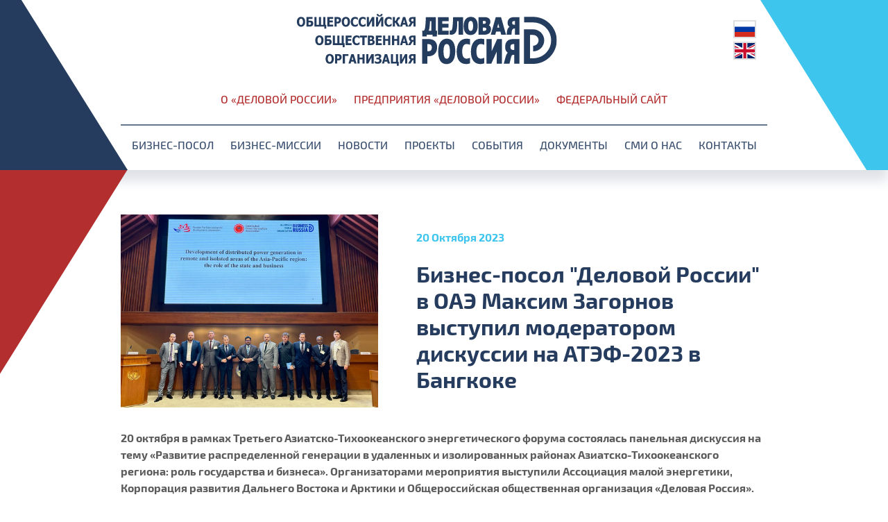

--- FILE ---
content_type: text/html; charset=UTF-8
request_url: https://businessrussia.ae/ru/article/razvitie-raspredelennoj-generacii-atef-2023-v-bangkoke
body_size: 6546
content:
<!doctype html>
<html lang="ru">
<head>
<meta charset="utf-8">
<meta name="viewport" content="width=device-width, initial-scale=1, shrink-to-fit=no">
<meta name="title" content="Бизнес-посол &quot;Деловой России&quot; в ОАЭ Максим Загорнов выступил модератором дискуссии на АТЭФ-2023 в Бангкоке">
<meta name="description" content="Официальный сайт">

<meta property="og:title" content="Бизнес-посол &quot;Деловой России&quot; в ОАЭ Максим Загорнов выступил модератором дискуссии на АТЭФ-2023 в Бангкоке">
<meta property="og:description" content="Официальный сайт">
<meta property="og:site_name" content='Бизнес-посол «Деловой России» в Объединенных Арабских Эмиратах'>
<meta property="og:image" content="https://businessrussia.ae/storage/app/uploads/public/653/236/6d2/thumb_2120_1920_1440_0_0_fit.jpeg">
<meta property="og:image:secure_url" content="https://businessrussia.ae/storage/app/uploads/public/653/236/6d2/thumb_2120_1920_1440_0_0_fit.jpeg">
<meta property="og:url" content="https://businessrussia.ae/ru/article/razvitie-raspredelennoj-generacii-atef-2023-v-bangkoke">
<meta property="og:type" content="article">

<title>Бизнес-посол &quot;Деловой России&quot; в ОАЭ Максим Загорнов выступил модератором дискуссии на АТЭФ-2023 в Бангкоке - Бизнес-посол «Деловой России» в Объединенных Арабских Эмиратах</title>

<!-- Favicon -->
<meta name="msapplication-TileColor" content="#ffffff">
<meta name="msapplication-config" content="/themes/main/assets/public/images/favicon/browserconfig.xml">
<meta name="theme-color" content="#ffffff">
<link rel="apple-touch-icon" sizes="180x180" href="/themes/main/assets/public/images/favicon/apple-touch-icon.png">
<link rel="icon" type="image/png" sizes="32x32" href="/themes/main/assets/public/images/favicon/favicon-32x32.png">
<link rel="icon" type="image/png" sizes="16x16" href="/themes/main/assets/public/images/favicon/favicon-16x16.png">
<link rel="manifest" href="/themes/main/assets/public/images/favicon/site.webmanifest">
<link rel="mask-icon" href="/themes/main/assets/public/images/favicon/safari-pinned-tab.svg" color="#253c5e">
<link rel="shortcut icon" href="/themes/main/assets/public/images/favicon/favicon.ico">

<!-- App styles -->
<link rel="icon" href="https://businessrussia.ae/themes/main/assets/public/images/favicon.ico">
<link rel="stylesheet" href="/themes/main/assets/public/css/app.css?id=e6bef7b07efc3c0fc007">
<link rel="stylesheet" href="https://businessrussia.ae/themes/main/assets/public/webfonts/fa/css/all.css">
<link rel="stylesheet" href="/themes/main/assets/public/css/other.css">

<!-- Yandex.Metrika counter -->
<script type="text/javascript" > (function(m,e,t,r,i,k,a){m[i]=m[i]||function(){(m[i].a=m[i].a||[]).push(arguments)}; m[i].l=1*new Date();k=e.createElement(t),a=e.getElementsByTagName(t)[0],k.async=1,k.src=r,a.parentNode.insertBefore(k,a)}) (window, document, "script", "https://mc.yandex.ru/metrika/tag.js", "ym"); ym(55696993, "init", { clickmap:true, trackLinks:true, accurateTrackBounce:true }); </script><noscript><div><img src="https://mc.yandex.ru/watch/55696993" style="position:absolute; left:-9999px;" alt="" /></div></noscript>
</head><body class="layout-default page-article">
    <div class="app-container overflow-hidden">
        <header id="app-header" class="app-header bg-white">
            <div class="container position-relative">
    <div class="design-angle-one"><svg viewBox="0 0 26.458333 42.333331" version="1.1" height="159.99998" width="100"><path d="M 0,0 V 42.33333 H 26.458334 Z" /></svg></div>
    <div class="design-angle-two"><svg viewBox="0 0 26.458333 42.333331" version="1.1" height="159.99998" width="100"><path d="M 26.458334,42.33333 V 0 H 0 Z" /></svg></div>
    <div class="px-sm-3 px-md-6 px-lg-8 p-xl-0">
        <div class="d-flex align-items-center justify-content-between container-space header-site py-4 py-md-3 py-lg-4 pt-xl-3 pb-xl-2">
            <div>
                <div class="header-site-btn d-xl-none collapsed" data-toggle="collapse" data-target="#navbarNavDropdown" aria-controls="navbarNavDropdown" aria-expanded="false"><span></span></div>
            </div>
            <a href="https://businessrussia.ae/ru" class="d-block text-center">
                <img src="/themes/main/assets/public/images/logo-ru.svg" class="header-site-logo">
            </a>
            <div class="header-lang pr-xl-3 pr-xx-0">
                <a href="#" data-request="onSwitchLocale" data-request-data="locale: 'ru'"><img src="/themes/main/assets/public/images/flag-ru.svg" alt="Русский" title="Русский"></a>
<a href="#" data-request="onSwitchLocale" data-request-data="locale: 'en'"><img src="/themes/main/assets/public/images/flag-en.svg" alt="English" title="English"></a>            </div>
        </div>
        <nav class="navbar navbar-expand-xl navbar-light container-space p-0">
            <div class="collapse navbar-collapse" id="navbarNavDropdown">
                <ul class="navbar-nav header-navbar justify-content-xl-between1 justify-content-xl-center mx-auto pt-2 pb-5 py-xl-3 flex-wrap border-0">
                    <li class="nav-item">
    <a class="nav-link text-danger" href="https://businessrussia.ae/ru/delros">О «Деловой России»</a>
</li>
<li class="nav-item">
    <a class="nav-link text-danger" href="https://businessrussia.ae/storage/app/uploads/public/5e5/77f/834/5e577f8341ee9622501998.pdf" target="_blank">Предприятия «Деловой России»</a>
</li>
<li class="nav-item">
    <a class="nav-link text-danger" href="https://deloros.ru/" target="_blank">Федеральный сайт</a>
</li>                    <li class="w-100 my-3 mb-xl-2" style="border-top: 2px solid rgba(37,60,94,.7);"></li>
                    <li class="nav-item">
    <a class="nav-link" href="https://businessrussia.ae/ru/ambassador">Бизнес-посол</a>
</li>
<li class="nav-item">
    <a class="nav-link" href="https://businessrussia.ae/ru/wetex2022">Бизнес-миссии</a>
</li>
<li class="nav-item">
    <a class="nav-link" href="https://businessrussia.ae/ru/news-all">Новости</a>
</li>
<li class="nav-item">
    <a class="nav-link" href="https://businessrussia.ae/ru/projects">Проекты</a>
</li>
<li class="nav-item">
    <a class="nav-link" href="https://businessrussia.ae/ru/events">События</a>
</li>
<li class="nav-item">
    <a class="nav-link" href="https://businessrussia.ae/ru/documents">Документы</a>
</li>
<li class="nav-item">
    <a class="nav-link" href="https://businessrussia.ae/ru/media">СМИ о нас</a>
</li>
<li class="nav-item">
    <a class="nav-link" href="https://businessrussia.ae/ru/contacts">Контакты</a>
</li>                </ul>
            </div>
        </nav>
    </div>
</div>        </header>
        <main id="app-content" class="app-content" role="main">
            <div class="mb-6 mb-lg-8 mb-xx-9">
    <div class="shadow top-shadow"></div>
    <div class="container design-angle-three">
        <div><svg viewBox="0 0 26.458333 42.333331" version="1.1" height="159.99998" width="100"><path d="M 0,42.33333 V 0 h 26.458334 z" /></svg></div>
    </div>
</div><div class="container content">
    <div class="article article-underline container-space">
        <div class="row mb-5">
            <div class="col-md-5 align-self-start">
                <div class="aspect-43">
                    <div class="img-cover bg-light">
                                                    <a href="https://businessrussia.ae/storage/app/uploads/public/653/236/6d2/thumb_2120_1920_1440_0_0_fit.jpeg" title="Бизнес-посол &quot;Деловой России&quot; в ОАЭ Максим Загорнов выступил модератором дискуссии на АТЭФ-2023 в Бангкоке" data-gallery="main">
                                <img src="https://businessrussia.ae/storage/app/uploads/public/653/236/6d2/thumb_2120_600_0_0_0_auto.jpeg" alt="Бизнес-посол &quot;Деловой России&quot; в ОАЭ Максим Загорнов выступил модератором дискуссии на АТЭФ-2023 в Бангкоке">
                            </a>
                                            </div>
                </div>
            </div>
            <div class="col-md-7 pl-xl-6 align-self-center">
                <h6 class="text-capitalize text-secondary my-4 mt-md-0">20 октября 2023</h6>
                <h1 class="mb-0">Бизнес-посол &quot;Деловой России&quot; в ОАЭ Максим Загорнов выступил модератором дискуссии на АТЭФ-2023 в Бангкоке</h1>
            </div>
        </div>
        <p><strong>20 октября в рамках Третьего Азиатско-Тихоокеанского энергетического форума состоялась панельная дискуссия на тему «Развитие распределенной генерации в удаленных и изолированных районах Азиатско-Тихоокеанского региона: роль государства и бизнеса». Организаторами мероприятия выступили Ассоциация малой энергетики, Корпорация развития Дальнего Востока и Арктики и Общероссийская общественная организация «Деловая Россия».</strong></p>
<p>Открыл сессию заместитель министра энергетики Российской Федерации <strong>Сергей Мочальников</strong>, который рассказал о подходах к достижению Целей в области устойчивого развития по обеспечению всеобщего доступа к недорогим, надежным, устойчивым и современным источникам энергии для всех. </p>
<p>По его словам, наряду с развитием централизованной энергетической и газовой инфраструктуры, развитие распределённой генерации на основе территориально доступных ресурсов, включая возобновляемые источники энергии, является инструментом достижения Целей устойчивого развития в удалённых и изолированных районах нашей страны, в первую очередь на территории Дальнего Востока и Арктики. </p>
<p>«Развитие распределённой генерации в удалённых и изолированных районах является одним из ключевых направлений государственной энергетической политики и является рациональным инструментом достижения Целей в области устойчивого развития. Мы имеем значительный опыт в этой сфере и заинтересованы в развитии международного сотрудничества со странами Азиатско-Тихоокеанского региона, где это направление является особенно актуальным» - сказал Сергей Мочальников.</p>
<p>О взаимодействии государства и бизнеса при реализации инвестиционных проектов локальной энергетики на Дальнем Востоке и в Арктике рассказал руководитель направления по энергетике и ЖКХ КРДВ <strong>Максим Губанов.</strong> По его мнению, для обеспечения своевременной модернизации неэффективной дизельной, мазутной и угольной генерации на основе внедрения инновационных технологий, включая возобновляемые источники энергии, и качественного перехода к интеллектуальной энергетике в изолированных территориях необходимо привлечение частных инвестиций и развитие инструментов государственно-частного партнерства.</p>
<p>«В рамках своей деятельности на основании тесного взаимодействия с органами власти, энергетическими компаниями, инвесторами и научным сообществом мы разработали ряд необходимых мер государственной поддержки этой сферы бизнеса на базе целевого фонда развития локальных энергосистем, создание которого сможет существенно увеличить количество новых инвестиционных проектов и повысить качество внедряемых энергетических технологий. Мы заинтересованы в обмене передовым опытом с государствами Азиатско-Тихоокеанского региона и рассчитываем на развитие международной кооперации на пути к достижению целей устойчивого развития» - сказал Максим Губанов.</p>
<p>Модератором сессии выступил Президент Ассоциации малой энергетики, председатель подкомитета по малой генерации и бизнес-посол «Деловой России» в ОАЭ, директор Группы компаний «МКС» <strong>Максим Загорнов.</strong> Ассоциация участвует в формировании международного рынка распределенной энергетики, реализует инновационные энергетические проекты на российском и зарубежном рынках, а также является многолетним партнером КРДВ по проведению масштабных отраслевых мероприятий. </p>
<p>«Мы видим значительный потенциал в реализации инвестиционных проектов распределенной генерации в странах Азиатско-Тихоокеанского региона и видим широкие возможности для развития бизнеса. Наши партнеры из России и Объединенных Арабских Эмиратов с интересом смотрят на этот рынок, так как он представляет возможности использования самых современных и инновационных решений по обеспечению гарантированного энергоснабжения потребителей. Развитие международного сотрудничества в этой сфере позволяет масштабировать уникальные технологические решения и обеспечить снижение стоимости энергии для потребителей,» - ответил Максим Загорнов.</p>
<p>В рамках сессии выступили представители российских энергетических компаний, а также бизнеса различных государств Азиатско-Тихоокеанского региона, включая Филиппины, Мальдивы и Малайзию. По итогам сессии принято решение об укреплении международного сотрудничества и дальнейшем обсуждении возможностей реализации совместных энергетических проектов.</p>
<p><em>Справочно: Азиатско-Тихоокеанская энергетическая неделя, ключевым событием которой является Азиатско-Тихоокеанский энергетический форум, прошла с 16 по 20 октября в Бангкоке (Королевство Таиланд) и собрала представителей мировой энергетической элиты. Девизом  форума стали слова - «Построение безопасного, устойчивого и взаимосвязанного энергетического будущего для Азиатско-Тихоокеанского региона».</em></p>
                    <div class="row my-6">
                                                                            <div class="col-sm-6 col-lg-3 mb-5">
                        <div class="aspect-43">
                            <div class="img-cover">
                                <a href="https://businessrussia.ae/storage/app/uploads/public/653/236/7d5/thumb_2121_1920_1440_0_0_fit.jpeg" title="Бизнес-посол &quot;Деловой России&quot; в ОАЭ Максим Загорнов выступил модератором дискуссии на АТЭФ-2023 в Бангкоке" data-gallery="main">
                                    <img src="https://businessrussia.ae/storage/app/uploads/public/653/236/7d5/thumb_2121_600_0_0_0_auto.jpeg" alt="Бизнес-посол &quot;Деловой России&quot; в ОАЭ Максим Загорнов выступил модератором дискуссии на АТЭФ-2023 в Бангкоке">
                                </a>
                            </div>
                        </div>
                    </div>
                                                                <div class="col-sm-6 col-lg-3 mb-5">
                        <div class="aspect-43">
                            <div class="img-cover">
                                <a href="https://businessrussia.ae/storage/app/uploads/public/653/240/fc3/thumb_2127_1920_1440_0_0_fit.png" title="Бизнес-посол &quot;Деловой России&quot; в ОАЭ Максим Загорнов выступил модератором дискуссии на АТЭФ-2023 в Бангкоке" data-gallery="main">
                                    <img src="https://businessrussia.ae/storage/app/uploads/public/653/240/fc3/thumb_2127_600_0_0_0_auto.png" alt="Бизнес-посол &quot;Деловой России&quot; в ОАЭ Максим Загорнов выступил модератором дискуссии на АТЭФ-2023 в Бангкоке">
                                </a>
                            </div>
                        </div>
                    </div>
                                                                <div class="col-sm-6 col-lg-3 mb-5">
                        <div class="aspect-43">
                            <div class="img-cover">
                                <a href="https://businessrussia.ae/storage/app/uploads/public/653/236/83b/thumb_2123_1920_1440_0_0_fit.jpeg" title="Бизнес-посол &quot;Деловой России&quot; в ОАЭ Максим Загорнов выступил модератором дискуссии на АТЭФ-2023 в Бангкоке" data-gallery="main">
                                    <img src="https://businessrussia.ae/storage/app/uploads/public/653/236/83b/thumb_2123_600_0_0_0_auto.jpeg" alt="Бизнес-посол &quot;Деловой России&quot; в ОАЭ Максим Загорнов выступил модератором дискуссии на АТЭФ-2023 в Бангкоке">
                                </a>
                            </div>
                        </div>
                    </div>
                                                                <div class="col-sm-6 col-lg-3 mb-5">
                        <div class="aspect-43">
                            <div class="img-cover">
                                <a href="https://businessrussia.ae/storage/app/uploads/public/653/236/862/thumb_2124_1920_1440_0_0_fit.jpeg" title="Бизнес-посол &quot;Деловой России&quot; в ОАЭ Максим Загорнов выступил модератором дискуссии на АТЭФ-2023 в Бангкоке" data-gallery="main">
                                    <img src="https://businessrussia.ae/storage/app/uploads/public/653/236/862/thumb_2124_600_0_0_0_auto.jpeg" alt="Бизнес-посол &quot;Деловой России&quot; в ОАЭ Максим Загорнов выступил модератором дискуссии на АТЭФ-2023 в Бангкоке">
                                </a>
                            </div>
                        </div>
                    </div>
                                                                <div class="col-sm-6 col-lg-3 mb-5">
                        <div class="aspect-43">
                            <div class="img-cover">
                                <a href="https://businessrussia.ae/storage/app/uploads/public/653/236/88a/thumb_2125_1920_1440_0_0_fit.jpeg" title="Бизнес-посол &quot;Деловой России&quot; в ОАЭ Максим Загорнов выступил модератором дискуссии на АТЭФ-2023 в Бангкоке" data-gallery="main">
                                    <img src="https://businessrussia.ae/storage/app/uploads/public/653/236/88a/thumb_2125_600_0_0_0_auto.jpeg" alt="Бизнес-посол &quot;Деловой России&quot; в ОАЭ Максим Загорнов выступил модератором дискуссии на АТЭФ-2023 в Бангкоке">
                                </a>
                            </div>
                        </div>
                    </div>
                                        </div>
            </div>
</div>
<div class="pswp" tabindex="-1" role="dialog" aria-hidden="true">
    <div class="pswp__bg"></div>
    <div class="pswp__scroll-wrap">
        <div class="pswp__container">
            <div class="pswp__item"></div>
            <div class="pswp__item"></div>
            <div class="pswp__item"></div>
        </div>
        <div class="pswp__ui pswp__ui--hidden">
            <div class="pswp__top-bar">
                <div class="pswp__counter"></div>
                <button class="pswp__button pswp__button--close" title="Закрыть"><i class="fas fa-times fa-2x"></i></button>
                <button class="pswp__button pswp__button--fs" title="На весь экран"><i class="fas fa-desktop fa-2x"></i></button>
                <button class="pswp__button pswp__button--zoom" title="Приближение"><i class="fas fa-search-plus fa-2x"></i></button>
                <div class="pswp__preloader">
                    <div class="pswp__preloader__icn">
                        <div class="pswp__preloader__cut">
                        <div class="pswp__preloader__donut"></div>
                        </div>
                    </div>
                </div>
            </div>
            <button class="pswp__button pswp__button--arrow--left" title="Назад"><i class="fas fa-chevron-left fa-3x"></i></button>
            <button class="pswp__button pswp__button--arrow--right" title="Вперед"><i class="fas fa-chevron-right fa-3x"></i></button>
            <div class="pswp__caption">
                <div class="pswp__caption__center"></div>
            </div>
        </div>
    </div>
</div>
        </main>

        <footer id="app-footer" class="app-footer bg-white">
            <div class="container position-relative">
    <div class="design-angle-four"><svg viewBox="0 0 26.458333 42.333331" version="1.1" height="159.99998" width="100"><path d="M 26.458334,0 V 42.33333 H 0 Z" /></svg></div>
    <div class="row justify-content-center align-items-center py-6 py-lg-7 py-xl-8 py-xx-9 pr-xl-5 pr-xx-0">
        <div class="col-lg text-center text-lg-left">
            <a href="https://businessrussia.ae/ru" class="d-inline-block mb-3 mb-md-0 mb-lg-3 mb-xl-0 mr-md-4 mr-xl-5">
                <img src="/themes/main/assets/public/images/logo-ru.svg" class="footer-site-logo">
            </a>
            <a href="https://tradehouse-rus-uae.com/ru" class="d-inline-block mx-4 mx-md-0" target="_blank">
                <img src="/themes/main/assets/public/images/trade22b_ru.svg" class="footer-trade-logo">
            </a>
        </div>
        <div class="col-lg-auto pt-4 pt-lg-0">
            <div class="row justify-content-center">
                <div class="col-auto pr-1">
                    <a class="d-block text-right py-2" href="mailto:deloros@energo-union.com">
                        <span class="mr-2">deloros@energo-union.com</span><img src="/themes/main/assets/public/images/icon-mail.svg" class="w-2rem">
                    </a>
                    <a class="d-block text-right py-2" href="tel:+79226390000">
                        <span class="mr-2">+7 922 639 00 00</span><img src="/themes/main/assets/public/images/icon-tel.svg" class="w-2rem">
                    </a>
                </div>
                <div class="col-auto pr-lg-9 pr-xx-3">
                    <a class="d-block py-2" href="https://t.me/zagornovambassadoruae">
                        <img src="/themes/main/assets/public/images/icon-telegram.svg" class="w-2rem">
                    </a>
                    <a class="d-block py-2" href="https://vk.com/zagornovambassadoruae">
                        <img src="/themes/main/assets/public/images/icon-vk.svg" class="w-2rem">
                    </a>
                </div>
            </div>
        </div>
    </div>
</div>
<div class="bg-light overflow-hidden">
    <div class="container position-relative">
        <div class="design-angle-five"><svg viewBox="0 0 26.458333 42.333331" version="1.1" height="159.99998" width="100"><path d="M 26.458334,42.33333 V 0 H 0 Z" /></svg></div>
        <ul class="nav mx-auto justify-content-center text-uppercase py-5">
            <li class="nav-item">
    <a class="nav-link" href="https://businessrussia.ae/ru/ambassador">Бизнес-посол</a>
</li>
<li class="nav-item">
    <a class="nav-link" href="https://businessrussia.ae/ru/wetex2022">Бизнес-миссии</a>
</li>
<li class="nav-item">
    <a class="nav-link" href="https://businessrussia.ae/ru/news-all">Новости</a>
</li>
<li class="nav-item">
    <a class="nav-link" href="https://businessrussia.ae/ru/projects">Проекты</a>
</li>
<li class="nav-item">
    <a class="nav-link" href="https://businessrussia.ae/ru/events">События</a>
</li>
<li class="nav-item">
    <a class="nav-link" href="https://businessrussia.ae/ru/documents">Документы</a>
</li>
<li class="nav-item">
    <a class="nav-link" href="https://businessrussia.ae/ru/media">СМИ о нас</a>
</li>
<li class="nav-item">
    <a class="nav-link" href="https://businessrussia.ae/ru/contacts">Контакты</a>
</li>        </ul>
        <hr class="border-white m-0">
        <div class="text-center">
            <div class="text-muted text-uppercase py-5">&copy; 2026 <a href="https://businessrussia.ae" class="text-muted">businessrussia.ae</a></div>
        </div>
    </div>
</div>        </footer>
    </div>

    <!-- App scripts -->
    <script type="text/javascript" src="https://businessrussia.ae/themes/main/assets/public/js/manifest.js"></script>
    <script type="text/javascript" src="https://businessrussia.ae/themes/main/assets/public/js/vendor.js"></script>
    <script type="text/javascript" src="/themes/main/assets/public/js/app.js?id=9b56ef0f8faa2167bca9"></script>
    <script type="text/javascript" src="https://businessrussia.ae/themes/main/assets/public/webfonts/fa/js/all.js"></script>
    <script src="/modules/system/assets/js/framework.combined-min.js"></script>
<link rel="stylesheet" property="stylesheet" href="/modules/system/assets/css/framework.extras-min.css">
    <script type="text/javascript">

    $(document).on('mousedown', '[data-gallery]', function(event) {
        var pswpElement = document.querySelectorAll('.pswp')[0];
        var win = $(window).width();
        var link = $(this).attr('href');
        var start = 0;
        var items = [];

        $('.content').find('[data-gallery]').each(function() {
            var link_this = $(this).attr('href');
            if (link_this == link) {
                start = items.length;
            }
            if (win <= 600) {
                link_this = $(this).find('img').attr("src");
            }
            items.push({
                src: link_this,
                title: $(this).attr('title'),
                w: 0,
                h: 0
            });
        });

        var options = {
            index: start,
            showHideOpacity: true,
            showAnimationDuration: 400,
            hideAnimationDuration: 400,
            shareEl: false,
            preload: [1,3]
        };

        var gallery = new PhotoSwipe(pswpElement, window.PhotoSwipeUI_Default, items, options);

        gallery.listen('gettingData', function(index, item) {
            if (item.w < 1 || item.h < 1) {
                var img = new Image();
                img.onload = function() {
                    item.w = this.width;
                    item.h = this.height;
                    item.needsUpdate = true;
                    gallery.updateSize(true);
                }
                img.src = item.src;
            }
        });

        gallery.init();

    });

</script></body></html>

--- FILE ---
content_type: text/css
request_url: https://businessrussia.ae/themes/main/assets/public/css/other.css
body_size: 1937
content:
.footer-trade-logo,.footer-site-logo,.w-2rem,.flag_country__item,.nav-item,.nav-link{
    transition: 0.3s;
}
.w-2rem:hover {
    transform: scale(1.2);
}
.footer-trade-logo:hover {
    transform: scale(1.1);
}
.footer-site-logo:hover {
    transform: scale(1.1);
}
.flag_country__item:hover{
    transform: scale(1.1);
}

.nav-link:hover{
    transform: scale(1.1);
}

.index-photo-3 {
    background: url(/themes/main/assets/public/images/wetex2022.jpg) no-repeat 30% center;
}
.bg-info {
    background-color: #3dc5ed !important;
}
.carousel-bg1{
    background-color: #e0e0e0 !important;
    background:none;
}
.hr-news{
    border-top:6px solid rgba(0, 0, 0, 0.1);
    margin-top: -1rem;
    margin-right: 9rem;
    width: 85%;
    margin-bottom: 3rem;
}
@media (max-width:1178px){
    .hr-news{
        width: 75%;
    }
}
@media (max-width:767px){
    .hr-news{
        display: none;
    }
}
.banner-tg__body{
    display: flex;
    background-color: rgba(255, 255, 255, 0.6);
    width: 100%;
    height: 100%;
    z-index: 20;
    right: 0;
    left: 0;
    bottom: 0;
}
.carousel-caption {
    position: static;
}
.carousel-item-hero{
    background-image: url(/themes/main/assets/public/images/hero2.jpg);
    background-position: 50%;
    background-size: cover;
    width: 100%;
    height: 100%;
    padding-top: 22%;

}
.banner-tg__logo_tg{
    width: 22%;
    background-image: url(/themes/main/assets/public/images/tg.svg);
    background-size: cover;
    background-position: center center;
    height: 100%;
}
.banner-tg__message_course_text{
    color: var(--danger);
    font-size: 1.5rem;
    font-weight:bolder;
}
.banner-tg__message_send_text{
    color: var(--primary);
}
.banner-tg__container_course{
    display: flex;
    padding-left: 0;
}
.banner-tg__wrapper{
    display: flex;
}
.banner-tg__container_btn{
    margin-left: auto;
    padding-top: 2%;
    padding-bottom: 2%;
}
.btn-tg{
    -webkit-clip-path: polygon(0 0, 70% 0%, 60% 100%, 0% 100%);
            clip-path: polygon(0 0, 70% 0%, 60% 100%, 0% 100%);
    padding-right: 6.25rem;
}
.btn-tg:after{
    background-color: rgba(255, 255, 255, 0.6);
}
.banner-tg__message_course{
    margin-top: 4%;
    margin-bottom: -2%;
}
@media (max-width:1557px){
    .banner-tg__message_course{
        margin-top: 3%;
    }
    .banner-tg__logo_tg {
        width: 24%;
    }
}
@media (max-width:1178px){
    .banner-tg__message_course{
        margin-top: 3%;
    }
}
@media (max-width:994px){
    .carousel-item-hero{
        background-image: url(/themes/main/assets/public/images/hero3.jpg);
    }
    .banner-tg__logo_tg{
        display:none;
    }
    .banner-tg__message_course{
        margin-top: 0%;
    }
}
@media (max-width:580px){
    .banner-tg__wrapper{
        align-items: center;
    }
    .banner-tg__message_course{
        display:none;
    }
    .banner-tg__container_btn {
        padding-top: 2%;
    }
}
@media (max-width:536px){
    .banner-tg__message_wrapper{
        padding-top: 1%;
    }
    .banner-tg__container_btn{
        max-width: 50%;
        padding-top: 2%;
        background-color: var(--danger) ;

    }
    .banner-tg__container_course{
        max-width: 56%;
    }
    .banner-tg__message_send{
        font-size: 0.9rem;
        margin-bottom: 0rem;
    }
    .btn-tg{
        padding-right: 15rem;
        margin-top: 0rem;
        height: 100%;
    }
    .btn-tg:after{
        background-color: rgba(255, 255, 255, 1);
    }
}
.carousel-item-banner{
    background-image: url(/themes/main/assets/public/images/wetex_2022/main_banner.jpg);
    background-position: 50%;
    background-size: cover;
    width: 100%;
    height: 100%;
    padding-top: 10%;
    padding-bottom: 7%;
}

.banner-angle {
    position: relative;
    border: none;
    padding-right: 2.25rem;
}

.banner-angle:after {
    position: absolute;
    content: "";
    left: calc(100% - 0.75rem);
    width: 1.5rem;
    top: -1px;
    bottom: -1px;
    background-color: #fff;
    transform: skew(-30deg);
}
.banner-message__september{
    background-color: #3dc5ed;
    padding: 0.1rem 0 1.2rem 1rem;
    text-transform: none;
}
.banner-message__tg {
    -webkit-clip-path: polygon(0 0, 90% 0%, 80% 100%, 0% 100%);
     clip-path: polygon(0 0, 90% 0%, 80% 100%, 0% 100%);
     padding-right: 6.25rem;
}
.banner-message__search{
    text-transform: none;
    font-size: 1.7rem;
    font-weight: bold;
}

@media (max-width:760px){
    .banner-message__search{
        font-size: 1.2rem;
    }
}
.video-wetex{
    width: 100%;
    height: 30rem;
}
@media (max-width:580px){
    .video-wetex{
        height: 15rem;
    }
}
.wetex_key_events__container {
    background: url(/themes/main/assets/public/images/wetex_2022/key_events_bg.jpg) no-repeat center center;
    background-size: cover;
}
.wetex_key_events__img{
    max-width: 30% !important;
}

.banner_key_events__container{
    background-color: rgba(61, 193, 237, 0.3);
    padding: 1rem 0 1.2rem 1rem;
    text-transform: none;
    color: #FFFFFF;

}
.banner_key_events__container:hover {
    background-color: rgba(46, 168, 211, 0.3);

}
.banner_key_events__wrapper a{
    text-decoration: none;
    color: #b9b9b9;
}
.banner_key_events__wrapper{
    width: 30%;
    text-decoration: none;
}
@media (max-width:992px){
    .banner_key_events__wrapper{
        width: 50%;
    }
}

@media (max-width:580px){
    .wetex_key_events__img{
        max-width: 100% !important;
    }
    .banner_key_events__wrapper{
        width: 100%;
    }
}


.stand-photo-1{
    background: url(/themes/main/assets/public/images/wetex_2022/stand_1.png)100% 34%  no-repeat ;
    background-size: contain;
}
.wetex_stand__stand_img{
    display: none;
}
.wetex_stand__firm{
    padding-left: 3.5rem;
}
.wetex_scheme__container{
    display: none;
}
@media (min-width: 992px){
    .wetex_stand__text {
        margin-right: 0rem;
    }

}
@media (max-width: 992px){
    .stand-photo-1{
        background: white!important;
    }
    .wetex_stand__container{
        padding-left: 4rem;
    }
    .wetex_stand__stand_img{
        display: block;
        width: 100%;
    }

    .candle{
        display: none;
    }
    .wetex_scheme__container{
        display: block;

    }
    .wetex_scheme__container img{
        width: 100%;
    }
}
@media (max-width: 767px){
    .wetex_stand__container{
        padding-left: 2rem;
    }
}
@media (max-width: 992px){
    .wetex_scheme__wrapper{
        background-color: #FFFFFF !important;
    }
}
@media (max-width: 1415px){
    .wetex_stand__text{
        padding-right: 4rem !important;
    }
}

.wetex_scheme__wrapper{
    background-color: #e0e0e0
}
figure.candle {
    background-position: 50% 50%;
    position: relative;
    margin: 5rem auto;
    border: 5px solid white;
    height: 70%;
    width: 85%;
    overflow: hidden;
    cursor: zoom-in;
    background-image: url('/themes/main/assets/public/images/wetex_2022/scheme.jpg')
}
figure.candle img:hover {
    opacity: 0;
}
figure.candle img {
    transition: opacity 0.5s;
    display: block;
    width: 100%;
    height: 100%;
}
.wetex_strategy__container {
    background: url(/themes/main/assets/public/images/wetex_2022/strategy_banner.jpg) no-repeat center center;
    background-size: cover;
}
.wetex_free_zone__container {
    background: url(/themes/main/assets/public/images/wetex_2022/free_zone_bg.jpg) no-repeat center center;
    background-size: cover;
}
.wetex_free_zone__img{
    max-width: 21% !important;
    margin-right: 2rem;

}
.wetex_free_zone__dmcc_img{
    max-width: 18% !important;
}
.wetex_free_zone__info_logo_col{
    display: none;
}


@media (max-width:1200px){
    .wetex_free_zone__img{
        margin-right: 2rem;
    }
    .wetex_free_zone__info_banner{
        display: none;
    }
    .wetex_free_zone__info_logo_col{
        display: block;
    }
    .wetex_free_zone__info_btn:after{
        width: 0rem !important;
    }
}
@media (max-width:580px){
    .wetex_free_zone__img{
        max-width: 40% !important;

    }
    .wetex_free_zone__img{
        margin-right: 1rem;
    }
}
.wetex_party__container {
    background: url(/themes/main/assets/public/images/wetex_2022/party.jpg) no-repeat center center;
    background-size: cover;
}
.wetex_history__logo_img{
    max-width: 65% !important;
}
.wetex_history__year_text{
    color: #b32e2f !important;
}


.wetex_history__advantege p:before {
    content: "";
    line-height: 1rem;
    float: left;
    margin: 0.65rem 0 0 -1.25rem;

    margin-left: -3.5rem;
    background-color: transparent;
    height: 0;
    width: 2.5rem;
    border-top: 1.25rem solid #b32e2f;
    border-right: 0.7rem solid transparent;
}
.wetex_history__item{
    margin-left: 3.5rem;
}

.wetex_history__w-100{
    display: none;
}
@media (max-width: 500px){
    .wetex_history__w-100{
        display: block;
    }
}
.wetex_contact__container {
    background: url(/themes/main/assets/public/images/wetex_2022/contact_bg.png) no-repeat ;
    background-size: 80% 100%;
    margin-top: 5rem;
}

.wetex_contact__foto{
    max-width: 40% !important;
}

@media (max-width:1200px){
    .wetex_contact__container {
        background: linear-gradient(to right, #eaebeb, #c4c5c5) !important;
        margin-top: 0rem;
    }
}
@media (max-width:760px){
    .wetex_contact__container_foto {
       display: none;
    }
}
/**{ border:1px solid red; box-sizing:border-box; }*/


--- FILE ---
content_type: image/svg+xml
request_url: https://businessrussia.ae/themes/main/assets/public/images/icon-telegram.svg
body_size: 1280
content:
<?xml version="1.0" encoding="UTF-8"?>
<!DOCTYPE svg PUBLIC "-//W3C//DTD SVG 1.1//EN" "http://www.w3.org/Graphics/SVG/1.1/DTD/svg11.dtd">
<!-- Creator: CorelDRAW 2020 (64-Bit) -->
<svg xmlns="http://www.w3.org/2000/svg" xml:space="preserve" width="3.4913mm" height="3.4913mm" version="1.1" style="shape-rendering:geometricPrecision; text-rendering:geometricPrecision; image-rendering:optimizeQuality; fill-rule:evenodd; clip-rule:evenodd"
viewBox="0 0 6604 6604"
 xmlns:xlink="http://www.w3.org/1999/xlink"
 xmlns:xodm="http://www.corel.com/coreldraw/odm/2003">
 <defs>
  <style type="text/css">
   <![CDATA[
    .fil0 {fill:#243C5E}
   ]]>
  </style>
 </defs>
 <g id="Слой_x0020_1">
  <metadata id="CorelCorpID_0Corel-Layer"/>
  <path class="fil0" d="M0 0l6604 0 0 6604 -6604 0 0 -6604zm4130 2384l-632 258 -869 373 -361 167c-104,32 -217,90 -320,134 -52,22 -98,43 -149,65 -55,24 -98,55 -146,75 -12,24 -106,108 31,179 120,62 534,178 656,190 288,27 617,-346 752,-375l423 -294c76,-51 397,-288 449,-244 71,60 -115,175 -210,291 -20,25 -247,241 -282,256 -6,16 4,-1 -10,18l-215 201c-88,76 -61,64 -112,113 -29,28 -77,83 -117,100 -10,39 -43,64 -45,119 -1,44 27,84 46,107 39,46 154,99 184,146 42,7 282,175 329,210l38 37c43,9 345,215 367,250 64,9 100,68 208,84 164,25 148,-48 211,-84l70 -220 40 -225 56 -320 46 -271 44 -278 56 -363 70 -512 17 -187c-40,-60 -18,-102 -102,-126 -61,-17 -127,-5 -185,12 -119,33 -224,85 -337,116z"/>
 </g>
</svg>


--- FILE ---
content_type: image/svg+xml
request_url: https://businessrussia.ae/themes/main/assets/public/images/icon-vk.svg
body_size: 1051
content:
<?xml version="1.0" encoding="UTF-8"?>
<!DOCTYPE svg PUBLIC "-//W3C//DTD SVG 1.1//EN" "http://www.w3.org/Graphics/SVG/1.1/DTD/svg11.dtd">
<!-- Creator: CorelDRAW 2020 (64-Bit) -->
<svg xmlns="http://www.w3.org/2000/svg" xml:space="preserve" width="3.4654mm" height="3.4654mm" version="1.1" style="shape-rendering:geometricPrecision; text-rendering:geometricPrecision; image-rendering:optimizeQuality; fill-rule:evenodd; clip-rule:evenodd"
viewBox="0 0 6506 6506"
 xmlns:xlink="http://www.w3.org/1999/xlink"
 xmlns:xodm="http://www.corel.com/coreldraw/odm/2003">
 <defs>
  <style type="text/css">
   <![CDATA[
    .fil0 {fill:#243C5E}
   ]]>
  </style>
 </defs>
 <g id="Слой_x0020_1">
  <metadata id="CorelCorpID_0Corel-Layer"/>
  <path class="fil0" d="M0 0l6506 0 0 6506 -6506 0 0 -6506zm2012 2180l-17 -103 -640 0 18 244c-49,582 396,1409 737,1671 415,320 845,477 1413,450l5 -845c283,29 464,149 615,289 201,187 215,285 348,558l659 0c-12,-229 -249,-575 -353,-713 -201,-265 -372,-327 -576,-477l68 -58c188,-137 280,-232 428,-429 129,-172 262,-438 298,-701 -725,0 -584,-49 -664,157 -66,171 -148,299 -263,433 -110,127 -301,321 -565,350l-8 -939 -617 0 -6 1643c-574,-112 -912,-996 -883,-1530z"/>
 </g>
</svg>


--- FILE ---
content_type: image/svg+xml
request_url: https://businessrussia.ae/themes/main/assets/public/images/logo-ru.svg
body_size: 26488
content:
<?xml version="1.0" encoding="UTF-8"?>
<!DOCTYPE svg PUBLIC "-//W3C//DTD SVG 1.1//EN" "http://www.w3.org/Graphics/SVG/1.1/DTD/svg11.dtd">
<!-- Creator: CorelDRAW 2018 (64-Bit) -->
<svg xmlns="http://www.w3.org/2000/svg" xml:space="preserve" width="37.7704mm" height="7.5508mm" version="1.1" style="shape-rendering:geometricPrecision; text-rendering:geometricPrecision; image-rendering:optimizeQuality; fill-rule:evenodd; clip-rule:evenodd"
viewBox="0 0 3807158 761101"
 xmlns:xlink="http://www.w3.org/1999/xlink">
 <defs>
  <style type="text/css">
   <![CDATA[
    .fil0 {fill:#243C5E}
    .fil1 {fill:#243C5E;fill-rule:nonzero}
   ]]>
  </style>
 </defs>
 <g id="Слой_x0020_1">
  <metadata id="CorelCorpID_0Corel-Layer"/>
  <g id="_2178766892480">
   <path class="fil0" d="M2510490 174742c0,17871 1310,42476 9818,58694 5403,10251 13366,15059 25723,15059 5332,0 10664,-927 15170,-3669 4768,-2913 8165,-7197 10705,-11874 3750,-6945 5846,-14999 7177,-22619 1875,-11037 2510,-22256 2510,-33424 0,-17831 -1300,-42456 -9777,-58644 -5373,-10342 -13406,-15049 -25784,-15049 -5342,0 -10574,937 -15089,3659 -4758,2943 -8134,7247 -10705,11914 -3780,6965 -5907,14918 -7237,22599 -1905,10997 -2510,22216 -2510,33354zm138556 0l0 0c0,19666 -1814,39926 -7661,58906 -4637,14999 -11491,29765 -21843,42174 -9082,10846 -20321,19655 -33818,25451 -12993,5524 -26812,8225 -41095,8225 -31912,0 -58876,-10856 -77009,-35793 -19877,-27387 -24645,-64500 -24645,-96796 0,-19666 1875,-39865 7721,-58846 4637,-14999 11430,-29786 21843,-42174 9082,-10836 20291,-19655 33787,-25421 12963,-5624 26812,-8316 41125,-8316 31923,0 58876,10846 77009,35733 19847,27356 24584,64591 24584,96856z"/>
   <path class="fil0" d="M2725229 199821l0 48302 19091 0c4758,0 9747,-524 14223,-2087 3397,-1179 6572,-2873 9142,-5231 2449,-2258 4193,-4889 5403,-7913 1391,-3286 1996,-6774 1996,-10301 0,-6461 -1744,-12166 -7177,-16470 -6764,-5292 -18416,-6300 -26963,-6300l-15714 0zm0 -97542l0 0 0 42708 15019 0c4475,0 9586,-413 13779,-1986 2923,-1048 5685,-2550 7852,-4697 1895,-1966 3326,-4193 4153,-6774 1079,-3195 1522,-6542 1522,-9888 0,-2974 -343,-6008 -1421,-8790 -796,-2006 -1935,-3679 -3649,-5100 -2228,-1824 -5060,-3024 -7913,-3830 -4485,-1320 -9656,-1643 -14323,-1643l-15019 0zm88087 63573l0 0c5756,3407 10765,7701 15089,12650 4889,5735 8507,12328 11047,19242 2832,7771 4002,15926 4002,24101 0,23929 -7046,46760 -27346,62756 -20633,16118 -48484,20714 -74782,20714l-80819 0 0 -259110 84821 0c22327,0 47254,3266 65327,16400 17367,12721 23718,31267 23718,51185 0,6612 -696,13204 -2288,19645 -1492,6401 -3901,12590 -7298,18325 -3115,5201 -6895,9979 -11471,14091z"/>
   <path class="fil0" d="M2950411 142366l-15876 58654 31620 0 -15745 -58654zm43444 162949l0 0 70336 0 -73391 -259110 -77070 0 -73542 259110 65538 0 12892 -47103 62625 0 12448 47103 161 0z"/>
   <path class="fil0" d="M3195721 158322l0 -54229 -9455 0c-7913,0 -18900,937 -24937,6179 -5675,5020 -6753,14152 -6753,21026 0,4516 665,9031 2379,13265 1109,2802 2732,5443 5362,7298 3024,2197 6602,3669 10261,4667 4889,1300 9999,1794 15049,1794l8094 0zm-123719 146993l0 0 796 -5866c6572,-40541 3084,-84700 42395,-110373 -5110,-3558 -9626,-7802 -13497,-12559 -4667,-5806 -8165,-12378 -10513,-19252 -2792,-7973 -3750,-16511 -3750,-24836 0,-12882 1562,-26187 6481,-38283 4254,-10695 10795,-20230 20039,-27750 9304,-7620 20391,-12640 32326,-15654 13406,-3407 27498,-4536 41347,-4536l73139 0 0 259110 -65045 0 0 -91292 -8729 0c-44482,0 -39533,58956 -43030,86766l-534 4526 -71425 0z"/>
   <path class="fil0" d="M1949996 105595c-726,14102 -1492,28203 -2540,42295 -927,13003 -2036,26016 -3427,39019 -1119,9616 -2318,19262 -4102,28818 -1361,7066 -3014,14142 -5373,21006 -1038,3094 -2248,6199 -3679,9213l39573 0 0 -140350 -20452 0zm38293 199720l0 0 -87139 0 0 25663 -62746 0 -2641 -85033 13406 0c3558,0 7046,-423 10352,-1441 2449,-786 4576,-3165 5967,-5080 3528,-4768 5876,-11531 7560,-17075 3367,-11007 5241,-22558 6834,-33898 2631,-17932 4062,-36005 5302,-54048 1744,-26056 2762,-52142 3588,-78249l312 -9949 146781 0 0 199740 17851 0 -2641 85033 -62787 0 0 -25663z"/>
   <polygon class="fil0" points="2130877,104648 2130877,143485 2220466,143485 2220466,201061 2130877,201061 2130877,246883 2224881,246883 2224881,305315 2065178,305315 2065178,46206 2224881,46206 2224881,104648 "/>
   <path class="fil0" d="M2369777 106341l-20351 0c-1683,42970 1300,87966 -8769,129948 -12126,51538 -51628,78813 -104315,64994l3175 -57384 11088 635c3709,202 7903,595 11078,-1643 16833,-11410 18325,-57001 20422,-76314 1653,-15906 2762,-31832 3709,-47778 1179,-20865 1976,-41740 2641,-62625l282 -9969 146459 0 0 259110 -65418 0 0 -198974z"/>
   <path class="fil0" d="M1911603 621930l0 109668 -75870 0 0 -362861 94135 0c17680,0 35561,2107 52334,7741 14858,5070 28415,12771 39724,23536 11209,10805 19212,23768 24544,38152 5907,15997 8124,33062 8124,49996 0,17761 -2308,35501 -7903,52445 -5110,15734 -12983,30280 -24101,42799 -11017,12489 -24645,21934 -40208,28465 -17236,7237 -36005,10060 -54713,10060l-16067 0zm408481 -73229l0 0c0,27659 -2157,56084 -9334,82936 -5493,20633 -13688,41297 -26399,58856 -10725,14777 -24191,27225 -40904,35481 -15745,7751 -32608,11592 -50237,11592 -40420,0 -72433,-16228 -93611,-49895 -24393,-38706 -29856,-91292 -29856,-135855 0,-27649 2228,-56013 9404,-82845 5493,-20643 13618,-41357 26389,-58866 10765,-14767 24191,-27215 40873,-35450 15714,-7872 32608,-11713 50298,-11713 40329,0 72373,16188 93621,49814 24322,38676 29755,91433 29755,135945zm416223 180185l0 0c-3074,968 -6219,1845 -9364,2641 -12922,3226 -26197,4788 -39543,4788 -20321,0 -40450,-3427 -58866,-11914 -17720,-8144 -32306,-20321 -43887,-35632 -12711,-16894 -20996,-36640 -26298,-56809 -6542,-24847 -8699,-50903 -8699,-76485 0,-26600 2470,-53554 9465,-79328 5776,-21319 14565,-42113 27719,-60176 11844,-16238 26802,-29463 45056,-38646 18587,-9213 38656,-13315 59420,-13315 6320,0 12670,161 18990,564 6098,373 12166,1038 18194,2117 2258,403 4576,847 6824,1341l8679 1865 0 83309 -14676 -4949c-2187,-726 -4405,-1411 -6632,-1996 -8860,-2338 -18234,-4082 -27477,-4082 -10029,0 -19998,1875 -28606,7116 -8447,5121 -14888,12317 -19787,20684 -6159,10624 -9969,22458 -12317,34382 -3014,15099 -4163,30572 -4163,45933 0,15845 1048,31862 4223,47415 2389,11622 6159,23345 12418,33576 4959,8034 11461,14606 19847,19252 8830,4808 18990,6542 28989,6542 4485,0 8961,-554 13376,-1482 5272,-1008 10543,-2449 15684,-4143 1431,-454 2863,-927 4254,-1421l14868 -5252 0 81716 -7691 2389zm-208510 0l0 0c-3074,968 -6189,1845 -9364,2641 -12892,3226 -26238,4788 -39543,4788 -20321,0 -40420,-3427 -58876,-11914 -17720,-8144 -32265,-20321 -43887,-35632 -12700,-16894 -20956,-36640 -26288,-56809 -6512,-24847 -8699,-50903 -8699,-76485 0,-26600 2470,-53554 9455,-79328 5786,-21319 14575,-42113 27729,-60176 11874,-16238 26832,-29463 45087,-38646 18516,-9213 38615,-13315 59390,-13315 6350,0 12670,161 19020,564 6068,373 12136,1038 18164,2117 2288,403 4536,847 6834,1341l8669 1865 0 83309 -14706 -4949c-2157,-726 -4354,-1411 -6572,-1996 -8890,-2338 -18264,-4082 -27467,-4082 -10070,0 -20008,1875 -28677,7116 -8447,5121 -14868,12317 -19756,20684 -6159,10624 -9939,22458 -12317,34382 -3014,15099 -4163,30572 -4163,45933 0,15845 1048,31862 4223,47415 2379,11622 6159,23345 12418,33576 4949,8034 11430,14606 19847,19252 8830,4808 18960,6542 28989,6542 4485,0 8961,-554 13376,-1482 5272,-1008 10513,-2449 15654,-4143 1462,-454 2893,-927 4314,-1421l14837 -5252 0 81716 -7691 2389zm400226 -175871l0 0 -80184 178583 -69994 0 0 -362861 75961 0 0 178673 80406 -178673 69671 0 0 362861 -75860 0 0 -178583zm162173 17206l0 0c-1300,-847 -2540,-1724 -3800,-2621 -7217,-5322 -13376,-11844 -18516,-19121 -5594,-8034 -9656,-16994 -12418,-26278 -3336,-10977 -4445,-22649 -4445,-34039 0,-17771 1814,-36206 7741,-53090 4959,-14333 12610,-27528 23859,-38071 11078,-10453 24443,-17539 39180,-21833 16390,-4808 33818,-6431 50872,-6431l88097 0 0 362861 -75417 0 0 -130623 -13467 0c-7691,0 -14706,1855 -20391,7106 -7469,6884 -12136,22901 -14475,32457l-22649 91060 -83803 0 29050 -105545c4637,-15956 11441,-34624 22458,-47496 2510,-2913 5201,-5745 8124,-8336zm-1178594 -126702l0 0 0 103630 18668 0c6764,0 13759,-927 19948,-3598 5433,-2389 10130,-5715 13910,-10211 4223,-5030 7116,-10876 9082,-17035 2409,-7691 3296,-15755 3296,-23778 0,-7207 -857,-14485 -3044,-21359 -1845,-5564 -4576,-10705 -8548,-15059 -3931,-4203 -8790,-7157 -14192,-9233 -6915,-2611 -14797,-3357 -22165,-3357l-16954 0zm330011 108297l0 0c0,-26318 -1593,-61779 -12549,-86010 -6693,-14898 -16954,-23355 -34170,-23355 -7106,0 -13839,1522 -19686,5604 -6471,4637 -11017,11410 -14354,18446 -4949,10513 -7741,22286 -9394,33697 -2389,16037 -3145,32316 -3145,48504 0,26359 1552,61799 12610,86071 6693,14767 16884,23375 33969,23375 7157,0 14041,-1512 19887,-5614 6512,-4586 11078,-11360 14354,-18416 4949,-10473 7590,-22387 9334,-33727 2379,-16067 3145,-32346 3145,-48574zm943736 -22689l0 0 0 -85426 -14364 0c-10826,0 -24413,1583 -32295,9535 -8094,8185 -9616,22508 -9616,33314 0,6995 917,14021 3236,20674 1562,4556 3941,9031 7782,12186 3971,3296 8608,5554 13497,7106 6189,1885 12640,2611 19081,2611l12680 0z"/>
   <path class="fil0" d="M3461302 225746c89619,0 162274,72665 162274,162274 0,89599 -72655,162264 -162274,162264l0 -82966c43796,0 79328,-35511 79328,-79297 0,-43786 -35531,-79297 -79328,-79297l-45732 0 0 342751 45732 0c145481,0 263454,-117983 263454,-263454 0,-145481 -117973,-263454 -263454,-263454l-132458 0 0 -82049 132458 -363c190981,0 345856,154875 345856,345866 0,190981 -154875,345866 -345856,345866l-135593 -494 0 -507364 135593 -282z"/>
   <path class="fil1" d="M120775 115111c0,22448 -5373,40067 -16138,52949 -10765,12832 -25532,19252 -44260,19252 -18839,0 -33576,-6512 -44270,-19514 -10735,-13003 -16097,-30562 -16097,-52687 0,-22296 5362,-39906 16097,-52848 10695,-12932 25431,-19424 44270,-19424 18728,0 33495,6451 44260,19333 10765,12872 16138,30521 16138,52939zm-32295 -71l0 0c0,-8255 -766,-15311 -2318,-21107 -1492,-5816 -3558,-10594 -6128,-14303 -2701,-3790 -5715,-6522 -9082,-8144 -3407,-1653 -6895,-2480 -10513,-2480 -3840,0 -7338,756 -10483,2288 -3115,1522 -6128,4233 -9021,8134 -2570,3598 -4657,8396 -6219,14343 -1593,5987 -2419,13104 -2419,21339 0,8527 766,15573 2288,21208 1492,5624 3558,10332 6199,14112 2671,3861 5715,6612 9112,8245 3397,1643 6955,2470 10543,2470 3679,0 7237,-887 10735,-2671 3427,-1744 6411,-4516 8921,-8225 2701,-4042 4768,-8749 6219,-14122 1441,-5373 2167,-12408 2167,-21087zm150813 25058l0 0c0,6774 -1179,12973 -3498,18668 -2318,5695 -5463,10322 -9495,13930 -4798,4294 -9969,7318 -15533,9092 -5554,1744 -12317,2641 -20291,2641l-51215 0 0 -138697 90566 0 0 26449 -59420 0 0 25623 20583 0c7459,0 14192,605 20099,1824 5907,1210 11178,3871 15876,7973 4284,3730 7429,8396 9374,13991 1966,5624 2953,11803 2953,18506zm-32336 1018l0 0c0,-2288 -222,-4455 -665,-6522 -444,-2026 -1391,-3931 -2923,-5655 -1522,-1683 -3588,-3024 -6189,-4002 -2601,-998 -6219,-1502 -10856,-1502l-15916 0 0 35269 15916 0c6380,0 11461,-1522 15140,-4546 3659,-3054 5493,-7419 5493,-13043zm222651 75165l0 0 -28707 0 0 -31852 -144050 0 0 -138697 31217 0 0 112530 33656 0 0 -112530 31217 0 0 112530 33626 0 0 -112530 31217 0 0 112530 11824 0 0 58019zm16289 -31852l0 0 0 -138697 84246 0 0 26449 -53130 0 0 24322 48967 0 0 26449 -48967 0 0 35017 53130 0 0 26459 -84246 0zm201333 -94921l0 0c0,6461 -927,12590 -2792,18446 -1845,5826 -4485,10715 -7943,14626 -2097,2419 -4445,4637 -6955,6683 -2540,2056 -5342,3810 -8447,5211 -3044,1431 -6380,2570 -9999,3367 -3598,796 -7630,1210 -12065,1210l-16430 0 0 45379 -31267 0 0 -138697 48353 0c7177,0 13406,726 18617,2187 5241,1472 9969,3760 14162,6935 4697,3467 8316,8114 10886,13930 2580,5826 3881,12721 3881,20724zm-32144 837l0 0c0,-3921 -857,-7288 -2530,-10110 -1653,-2832 -3689,-4778 -6008,-5826 -2953,-1421 -5786,-2248 -8477,-2480 -2701,-222 -6380,-323 -11017,-323l-4455 0 0 41569 2197 0c2953,0 5745,-30 8386,-101 2601,-71 4889,-282 6854,-635 1653,-323 3427,-917 5302,-1845 1845,-897 3306,-1915 4324,-3024 2097,-2298 3528,-4667 4254,-7147 796,-2520 1169,-5856 1169,-10080zm162344 24766l0 0c0,22448 -5373,40067 -16128,52949 -10765,12832 -25542,19252 -44280,19252 -18829,0 -33555,-6512 -44260,-19514 -10735,-13003 -16107,-30562 -16107,-52687 0,-22296 5373,-39906 16107,-52848 10705,-12932 25431,-19424 44260,-19424 18738,0 33515,6451 44280,19333 10755,12872 16128,30521 16128,52939zm-32295 -71l0 0c0,-8255 -766,-15311 -2318,-21107 -1522,-5816 -3558,-10594 -6128,-14303 -2701,-3790 -5715,-6522 -9082,-8144 -3397,-1653 -6895,-2480 -10513,-2480 -3840,0 -7338,756 -10453,2288 -3145,1522 -6159,4233 -9042,8134 -2580,3598 -4637,8396 -6229,14343 -1583,5987 -2409,13104 -2409,21339 0,8527 756,15573 2288,21208 1492,5624 3548,10332 6189,14112 2701,3861 5715,6612 9082,8245 3427,1643 6985,2470 10574,2470 3689,0 7237,-887 10735,-2671 3457,-1744 6411,-4516 8951,-8225 2671,-4042 4737,-8749 6199,-14122 1421,-5373 2157,-12408 2157,-21087zm104507 72090l0 0c-18678,0 -33535,-6300 -44522,-18859 -10987,-12600 -16480,-30269 -16480,-53070 0,-21964 5524,-39482 16551,-52556 11017,-13063 25875,-19615 44552,-19615 4949,0 9425,323 13396,917 3971,645 7782,1492 11400,2611 2822,958 5937,2228 9273,3810 3336,1623 6068,3034 8134,4203l0 33062 -3175 0c-1532,-1492 -3437,-3266 -5715,-5332 -2298,-2097 -4899,-4133 -7751,-6098 -2923,-2016 -6139,-3699 -9626,-5100 -3488,-1401 -7116,-2097 -10896,-2097 -4536,0 -8669,796 -12448,2379 -3780,1603 -7358,4334 -10765,8245 -3105,3528 -5685,8326 -7651,14333 -1966,6038 -2953,13134 -2953,21339 0,8638 1018,15896 3084,21782 2056,5846 4758,10584 8134,14172 3236,3508 6824,6018 10826,7570 4002,1562 7963,2318 11934,2318 4102,0 8034,-756 11783,-2288 3750,-1522 6895,-3205 9465,-5050 2792,-1945 5272,-3911 7368,-5876 2127,-2016 3971,-3770 5524,-5312l2863 0 0 32578c-2288,1189 -4959,2550 -7973,4082 -3014,1492 -6098,2792 -9273,3840 -3911,1310 -7560,2288 -10987,2994 -3397,665 -8094,1018 -14071,1018zm114415 0l0 0c-18668,0 -33535,-6300 -44522,-18859 -11017,-12600 -16480,-30269 -16480,-53070 0,-21964 5493,-39482 16511,-52556 11057,-13063 25915,-19615 44593,-19615 4949,0 9404,323 13396,917 3971,645 7751,1492 11370,2611 2832,958 5937,2228 9304,3810 3336,1623 6038,3034 8104,4203l0 33062 -3175 0c-1532,-1492 -3437,-3266 -5715,-5332 -2258,-2097 -4899,-4133 -7751,-6098 -2923,-2016 -6128,-3699 -9596,-5100 -3488,-1401 -7136,-2097 -10916,-2097 -4516,0 -8638,796 -12418,2379 -3780,1603 -7368,4334 -10765,8245 -3145,3528 -5715,8326 -7691,14333 -1966,6038 -2953,13134 -2953,21339 0,8638 1018,15896 3084,21782 2097,5846 4768,10584 8165,14172 3205,3508 6794,6018 10795,7570 4002,1562 8003,2318 11934,2318 4133,0 8064,-756 11813,-2288 3719,-1522 6895,-3205 9465,-5050 2792,-1945 5241,-3911 7368,-5876 2097,-2016 3971,-3770 5493,-5312l2863 0 0 32578c-2258,1189 -4929,2550 -7943,4082 -3014,1492 -6098,2792 -9304,3840 -3911,1310 -7560,2288 -10987,2994 -3397,665 -8064,1018 -14041,1018zm168281 -2701l0 0 -30804 0 0 -91383 -47828 91383 -28959 0 0 -138697 30773 0 0 82603 44270 -82603 32547 0 0 138697zm132901 0l0 0 -30804 0 0 -91383 -47859 91383 -28959 0 0 -138697 30804 0 0 82603 44230 -82603 32588 0 0 138697zm-9465 -184419l0 0c-60,11189 -3689,20129 -10836,26832 -7167,6703 -18285,10039 -33344,10039 -14797,0 -25844,-3397 -33112,-10201 -7338,-6804 -11027,-15674 -11057,-26671l27437 0c131,6774 1401,11672 3840,14757 2480,3084 6764,4606 12892,4606 6128,0 10422,-1562 12862,-4647 2449,-3125 3750,-8013 3850,-14716l27467 0zm88440 187120l0 0c-18678,0 -33535,-6300 -44522,-18859 -10987,-12600 -16480,-30269 -16480,-53070 0,-21964 5524,-39482 16541,-52556 11017,-13063 25885,-19615 44563,-19615 4979,0 9425,323 13396,917 3971,645 7782,1492 11400,2611 2822,958 5937,2228 9273,3810 3367,1623 6068,3034 8134,4203l0 33062 -3175 0c-1532,-1492 -3437,-3266 -5725,-5332 -2288,-2097 -4889,-4133 -7751,-6098 -2953,-2016 -6128,-3699 -9616,-5100 -3498,-1401 -7116,-2097 -10896,-2097 -4536,0 -8669,796 -12448,2379 -3780,1603 -7358,4334 -10765,8245 -3105,3528 -5685,8326 -7651,14333 -1966,6038 -2953,13134 -2953,21339 0,8638 1018,15896 3074,21782 2066,5846 4768,10584 8134,14172 3205,3508 6824,6018 10836,7570 3992,1562 7963,2318 11934,2318 4092,0 8034,-756 11783,-2288 3750,-1522 6895,-3205 9465,-5050 2792,-1945 5272,-3911 7368,-5876 2127,-2016 3971,-3770 5524,-5312l2863 0 0 32578c-2288,1189 -4959,2550 -7943,4082 -3054,1492 -6128,2792 -9304,3840 -3911,1310 -7560,2288 -10987,2994 -3397,665 -8104,1018 -14071,1018zm170559 -2701l0 0 -37315 0 -33344 -56003 -7903 0 0 56003 -31308 0 0 -138697 31308 0 0 56527c4889,-252 8538,-1451 10957,-3619 2409,-2197 5302,-6965 8669,-14343 978,-2197 2097,-4778 3336,-7751 1270,-2963 2379,-5574 3296,-7822 3659,-8366 8074,-14343 13315,-17942 5171,-3548 12065,-5342 20603,-5342 2762,0 5080,40 6955,131 1814,91 3266,161 4254,161l0 29695 -7207 0c-3588,0 -6663,1250 -9334,3699 -2641,2439 -5332,7338 -8064,14676 -2157,5826 -4233,10241 -6169,13265 -1905,3014 -3709,5030 -5393,6108l43343 71254zm-3266 0l0 0 42103 -138697 34140 0 42113 138697 -32235 0 -7812 -28334 -39119 0 -7782 28334 -31408 0zm71445 -53483l0 0 -12700 -45691 -12731 45691 25431 0zm156276 53483l0 0 -31116 0 0 -50883 -11884 0 -31338 50883 -37164 0 37164 -57495c-7661,-3649 -13527,-8800 -17690,-15452 -4163,-6632 -6229,-15230 -6229,-25713 0,-7066 1401,-13235 4223,-18506 2832,-5282 6391,-9606 10765,-12983 3750,-2893 8386,-5050 13819,-6451 5463,-1401 11682,-2097 18738,-2097l50711 0 0 138697zm-31116 -75840l0 0 0 -37325 -10070 0c-4858,0 -8578,161 -11209,514 -2641,353 -5181,1512 -7620,3588 -1875,1562 -3336,3588 -4354,6108 -988,2510 -1492,5272 -1492,8336 0,3135 544,5967 1583,8477 1058,2550 2540,4576 4455,6199 2097,1875 4596,3024 7459,3467 2893,413 6663,635 11340,635l9908 0z"/>
   <path class="fil1" d="M390066 387526c0,22438 -5362,40057 -16128,52939 -10805,12842 -25532,19262 -44300,19262 -18799,0 -33535,-6522 -44270,-19524 -10705,-13003 -16067,-30552 -16067,-52677 0,-22296 5362,-39906 16067,-52848 10735,-12942 25472,-19424 44270,-19424 18768,0 33495,6451 44300,19333 10765,12872 16128,30511 16128,52939zm-32326 -71l0 0c0,-8265 -766,-15321 -2288,-21117 -1522,-5816 -3588,-10584 -6128,-14303 -2732,-3790 -5745,-6512 -9082,-8144 -3397,-1653 -6895,-2480 -10543,-2480 -3810,0 -7308,766 -10453,2298 -3105,1522 -6128,4223 -9011,8134 -2580,3598 -4677,8396 -6229,14343 -1623,5977 -2409,13094 -2409,21339 0,8527 756,15573 2248,21198 1532,5635 3558,10342 6199,14122 2701,3850 5715,6612 9112,8235 3397,1643 6955,2480 10543,2480 3679,0 7278,-887 10735,-2681 3457,-1734 6451,-4506 8951,-8215 2671,-4042 4727,-8759 6199,-14122 1451,-5383 2157,-12408 2157,-21087zm150813 25048l0 0c0,6784 -1179,12983 -3498,18668 -2318,5695 -5463,10332 -9465,13930 -4788,4294 -9969,7318 -15563,9092 -5524,1744 -12287,2641 -20260,2641l-51215 0 0 -138697 90536 0 0 26459 -59380 0 0 25623 20573 0c7459,0 14162,605 20069,1814 5907,1220 11209,3881 15906,7973 4294,3730 7399,8407 9344,14001 1966,5614 2953,11803 2953,18496zm-32306 1028l0 0c0,-2288 -252,-4455 -665,-6532 -444,-2026 -1431,-3931 -2943,-5655 -1532,-1683 -3558,-3014 -6199,-4002 -2601,-988 -6219,-1492 -10866,-1492l-15866 0 0 35259 15866 0c6421,0 11471,-1532 15150,-4546 3689,-3044 5524,-7419 5524,-13033zm222651 75165l0 0 -28707 0 0 -31862 -144080 0 0 -138697 31247 0 0 112520 33636 0 0 -112520 31207 0 0 112520 33666 0 0 -112520 31217 0 0 112520 11813 0 0 58039zm16259 -31862l0 0 0 -138697 84277 0 0 26459 -53130 0 0 24322 48937 0 0 26449 -48937 0 0 35017 53130 0 0 26449 -84277 0zm159189 2701l0 0c-18708,0 -33566,-6300 -44552,-18849 -10987,-12600 -16480,-30280 -16480,-53070 0,-21974 5524,-39492 16551,-52556 11007,-13063 25875,-19615 44542,-19615 4989,0 9435,302 13406,907 3971,635 7782,1502 11400,2621 2822,947 5937,2218 9273,3800 3367,1633 6068,3034 8124,4203l0 33072 -3175 0c-1522,-1502 -3427,-3276 -5715,-5342 -2288,-2097 -4889,-4133 -7782,-6098 -2913,-2016 -6088,-3689 -9586,-5090 -3498,-1401 -7116,-2107 -10926,-2107 -4506,0 -8638,796 -12418,2389 -3780,1593 -7368,4324 -10765,8235 -3105,3538 -5675,8336 -7651,14343 -1966,6038 -2984,13124 -2984,21329 0,8648 1048,15896 3115,21782 2056,5846 4758,10594 8124,14172 3246,3518 6834,6018 10826,7580 4012,1562 7973,2318 11944,2318 4092,0 8034,-756 11783,-2298 3750,-1512 6895,-3205 9465,-5050 2792,-1935 5241,-3911 7368,-5876 2097,-2006 3971,-3760 5524,-5312l2853 0 0 32588c-2288,1179 -4949,2550 -7933,4072 -3054,1492 -6128,2792 -9334,3840 -3881,1310 -7530,2298 -10957,2994 -3397,665 -8104,1018 -14041,1018zm84599 -2701l0 0 0 -112238 -36841 0 0 -26459 104960 0 0 26459 -36841 0 0 112238 -31277 0zm180669 -42476l0 0c0,6895 -1179,12963 -3498,18184 -2349,5221 -5493,9505 -9465,12942 -4707,4092 -9848,6995 -15462,8739 -5594,1754 -12700,2611 -21369,2611l-49864 0 0 -138697 44018 0c9142,0 16097,383 20795,1179 4697,756 9142,2389 13245,4869 4475,2661 7812,6260 10009,10705 2187,4496 3296,9636 3296,15493 0,6774 -1492,12781 -4536,18063 -3054,5282 -7247,9152 -12580,11662l0 736c7681,1814 13839,5473 18476,11037 4606,5554 6935,13063 6935,22478zm-40087 -56981l0 0c0,-2268 -504,-4546 -1552,-6905 -1018,-2349 -2611,-4062 -4798,-5121 -2066,-1008 -4475,-1552 -7298,-1643 -2832,-101 -7056,-131 -12640,-131l-2167 0 0 29352 3981 0c5332,0 9102,-60 11239,-192 2127,-131 4344,-766 6632,-1945 2510,-1300 4254,-3115 5181,-5403 947,-2318 1421,-5000 1421,-8013zm7852 56346l0 0c0,-4304 -766,-7630 -2318,-10050 -1593,-2449 -3941,-4264 -7026,-5504 -1905,-827 -4506,-1260 -7842,-1371 -3336,-91 -7751,-121 -13335,-121l-5786 0 0 34725 1683 0c8165,0 13789,-71 16904,-192 3105,-131 6310,-958 9525,-2520 2853,-1371 4919,-3367 6260,-6008 1300,-2641 1935,-5624 1935,-8961zm50137 43111l0 0 0 -138697 84287 0 0 26459 -53130 0 0 24322 48937 0 0 26449 -48937 0 0 35017 53130 0 0 26449 -84287 0zm210636 0l0 0 -31308 0 0 -61466 -42587 0 0 61466 -31308 0 0 -138697 31308 0 0 50782 42587 0 0 -50782 31308 0 0 138697zm130966 0l0 0 -31277 0 0 -61466 -42617 0 0 61466 -31277 0 0 -138697 31277 0 0 50782 42617 0 0 -50782 31277 0 0 138697zm12388 0l0 0 42103 -138697 34140 0 42113 138697 -32235 0 -7812 -28334 -39119 0 -7782 28334 -31408 0zm71475 -53483l0 0 -12731 -45681 -12731 45681 25461 0zm156246 53483l0 0 -31116 0 0 -50872 -11884 0 -31338 50872 -37164 0 37164 -57485c-7661,-3659 -13527,-8810 -17690,-15452 -4163,-6653 -6229,-15230 -6229,-25734 0,-7056 1401,-13215 4223,-18496 2832,-5282 6391,-9596 10765,-12973 3750,-2893 8386,-5060 13819,-6451 5463,-1401 11682,-2107 18738,-2107l50711 0 0 138697zm-31116 -75830l0 0 0 -37335 -10070 0c-4858,0 -8578,161 -11209,514 -2641,343 -5181,1522 -7620,3588 -1875,1562 -3336,3598 -4354,6108 -988,2510 -1492,5272 -1492,8326 0,3145 544,5987 1583,8497 1058,2550 2540,4576 4455,6199 2097,1865 4596,3024 7459,3467 2893,403 6663,635 11340,635l9908 0z"/>
   <path class="fil1" d="M540818 659941c0,22438 -5373,40047 -16168,52929 -10765,12852 -25532,19272 -44240,19272 -18829,0 -33596,-6532 -44300,-19535 -10695,-12993 -16097,-30552 -16097,-52667 0,-22296 5403,-39916 16097,-52858 10705,-12942 25472,-19424 44300,-19424 18708,0 33475,6451 44240,19333 10795,12872 16168,30521 16168,52949zm-32336 -81l0 0c0,-8265 -756,-15321 -2318,-21107 -1492,-5816 -3558,-10584 -6128,-14303 -2661,-3790 -5715,-6522 -9082,-8144 -3367,-1653 -6895,-2480 -10503,-2480 -3820,0 -7308,766 -10453,2288 -3115,1522 -6159,4223 -9021,8144 -2601,3598 -4667,8386 -6219,14333 -1623,5977 -2419,13104 -2419,21349 0,8517 736,15573 2258,21198 1522,5635 3588,10332 6189,14112 2701,3861 5715,6622 9112,8245 3397,1643 6955,2470 10553,2470 3679,0 7237,-887 10725,-2671 3467,-1744 6451,-4506 8961,-8225 2691,-4042 4727,-8749 6189,-14122 1462,-5373 2157,-12398 2157,-21087zm146680 -25522l0 0c0,6451 -887,12580 -2762,18436 -1804,5816 -4475,10715 -7943,14636 -2117,2409 -4435,4627 -6945,6673 -2580,2066 -5373,3810 -8447,5201 -3054,1441 -6380,2590 -10009,3377 -3588,796 -7620,1210 -12065,1210l-16420 0 0 45379 -31277 0 0 -138697 48363 0c7177,0 13366,736 18607,2197 5241,1451 9949,3740 14162,6925 4707,3457 8326,8104 10896,13940 2570,5806 3840,12700 3840,20724zm-32134 827l0 0c0,-3911 -827,-7288 -2510,-10110 -1653,-2832 -3679,-4778 -5997,-5826 -2953,-1431 -5786,-2258 -8487,-2480 -2691,-222 -6370,-312 -11017,-312l-4445 0 0 41559 2197 0c2984,0 5745,-40 8346,-101 2641,-60 4919,-282 6864,-635 1714,-323 3457,-927 5332,-1845 1845,-897 3306,-1915 4314,-3024 2097,-2288 3528,-4667 4264,-7157 796,-2510 1139,-5846 1139,-10070zm132932 -18154l0 0 -52747 0 0 112238 -31308 0 0 -138697 84055 0 0 26459zm-504 112238l0 0 42073 -138697 34140 0 42103 138697 -32195 0 -7842 -28334 -39099 0 -7812 28334 -31368 0zm71445 -53483l0 0 -12700 -45691 -12731 45691 25431 0zm164471 53483l0 0 -31318 0 0 -61466 -42587 0 0 61466 -31308 0 0 -138697 31308 0 0 50782 42587 0 0 -50782 31318 0 0 138697zm133375 0l0 0 -30804 0 0 -91383 -47859 91383 -28959 0 0 -138697 30804 0 0 82603 44230 -82603 32588 0 0 138697zm105847 -65700l0 0c2792,2681 5040,5977 6693,9929 1683,3941 2510,8729 2510,14404 0,13860 -4768,24665 -14354,32427 -9556,7751 -23304,11642 -41216,11642 -8134,0 -15916,-806 -23314,-2429 -7368,-1613 -14122,-3800 -20260,-6612l0 -31025 2863 0c4153,3246 9687,6391 16480,9475 6854,3084 13527,4606 20039,4606 8447,0 15150,-1683 20069,-5020 4989,-3377 7459,-8527 7459,-15482 0,-6048 -1804,-10493 -5423,-13386 -3619,-2893 -10170,-4324 -19565,-4324l-17912 0 0 -24766 17055 0c7842,0 13527,-1331 17176,-3971 3629,-2651 5433,-6592 5433,-11874 0,-4667 -1996,-8034 -5967,-10130 -4002,-2137 -9344,-3185 -15946,-3185 -3750,0 -7308,444 -10705,1300 -3357,857 -6632,1966 -9898,3276 -2994,1240 -5756,2611 -8296,4102 -2570,1462 -4506,2611 -5806,3336l-2953 0 0 -28868c3619,-1683 9556,-3619 17781,-5816 8225,-2197 16863,-3296 25915,-3296 16037,0 28072,2943 36045,8900 7963,5897 11965,14142 11965,24695 0,7882 -2218,14696 -6572,20411 -4385,5685 -10029,9546 -16954,11451l0 1401c2570,504 5554,1522 8951,3074 3397,1562 6320,3478 8709,5756zm14948 65700l0 0 42113 -138697 34140 0 42103 138697 -32195 0 -7852 -28334 -39089 0 -7812 28334 -31408 0zm71486 -53483l0 0 -12700 -45691 -12731 45691 25431 0zm175992 85335l0 0 -28707 0 0 -31852 -88026 0 0 -138697 31308 0 0 112339 42335 0 0 -112339 31308 0 0 112339 11783 0 0 58211zm123920 -31852l0 0 -30784 0 0 -91383 -47849 91383 -28959 0 0 -138697 30794 0 0 82603 44240 -82603 32558 0 0 138697zm122287 0l0 0 -31116 0 0 -50872 -11884 0 -31338 50872 -37164 0 37164 -57495c-7661,-3659 -13527,-8810 -17690,-15452 -4163,-6643 -6229,-15230 -6229,-25723 0,-7056 1401,-13225 4223,-18506 2832,-5282 6391,-9596 10765,-12973 3750,-2883 8386,-5050 13819,-6451 5463,-1391 11682,-2097 18738,-2097l50711 0 0 138697zm-31116 -75840l0 0 0 -37325 -10070 0c-4858,0 -8578,151 -11209,514 -2641,343 -5181,1522 -7620,3588 -1875,1552 -3336,3588 -4354,6098 -988,2520 -1492,5282 -1492,8326 0,3155 544,5987 1583,8497 1058,2550 2540,4586 4455,6209 2097,1865 4596,3024 7459,3457 2893,413 6663,635 11340,635l9908 0z"/>
  </g>
 </g>
</svg>


--- FILE ---
content_type: image/svg+xml
request_url: https://businessrussia.ae/themes/main/assets/public/images/icon-tel.svg
body_size: 967
content:
<?xml version="1.0" encoding="UTF-8"?>
<!DOCTYPE svg PUBLIC "-//W3C//DTD SVG 1.1//EN" "http://www.w3.org/Graphics/SVG/1.1/DTD/svg11.dtd">
<!-- Creator: CorelDRAW 2020 (64-Bit) -->
<svg xmlns="http://www.w3.org/2000/svg" xml:space="preserve" width="3.4981mm" height="3.4981mm" version="1.1" style="shape-rendering:geometricPrecision; text-rendering:geometricPrecision; image-rendering:optimizeQuality; fill-rule:evenodd; clip-rule:evenodd"
viewBox="0 0 7110 7110"
 xmlns:xlink="http://www.w3.org/1999/xlink"
 xmlns:xodm="http://www.corel.com/coreldraw/odm/2003">
 <defs>
  <style type="text/css">
   <![CDATA[
    .fil0 {fill:#B42D2E}
   ]]>
  </style>
 </defs>
 <g id="Слой_x0020_1">
  <metadata id="CorelCorpID_0Corel-Layer"/>
  <path class="fil0" d="M0 0l7110 0 0 7110 -7110 0 0 -7110zm1760 2584c103,1079 698,1962 1579,2487 316,188 1166,504 1604,401 165,-39 452,-346 500,-511 90,-314 -137,-559 -352,-627 -237,-75 -597,-218 -819,-76 -314,202 -97,347 -619,87 -400,-199 -753,-610 -919,-1109 -34,-102 -22,-107 33,-163 347,-353 247,-448 117,-956 -123,-479 -550,-605 -865,-278 -233,241 -308,243 -260,746z"/>
 </g>
</svg>


--- FILE ---
content_type: image/svg+xml
request_url: https://businessrussia.ae/themes/main/assets/public/images/trade22b_ru.svg
body_size: 30363
content:
��< ? x m l   v e r s i o n = " 1 . 0 "   e n c o d i n g = " U T F - 1 6 " ? >  
 < ! D O C T Y P E   s v g   P U B L I C   " - / / W 3 C / / D T D   S V G   1 . 1 / / E N "   " h t t p : / / w w w . w 3 . o r g / G r a p h i c s / S V G / 1 . 1 / D T D / s v g 1 1 . d t d " >  
 < ! - -   C r e a t o r :   C o r e l D R A W   2 0 2 0   ( 6 4 - B i t )   - - >  
 < s v g   x m l n s = " h t t p : / / w w w . w 3 . o r g / 2 0 0 0 / s v g "   x m l : s p a c e = " p r e s e r v e "   w i d t h = " 9 9 4 p x "   h e i g h t = " 2 5 5 p x "   v e r s i o n = " 1 . 1 "   s t y l e = " s h a p e - r e n d e r i n g : g e o m e t r i c P r e c i s i o n ;   t e x t - r e n d e r i n g : g e o m e t r i c P r e c i s i o n ;   i m a g e - r e n d e r i n g : o p t i m i z e Q u a l i t y ;   f i l l - r u l e : e v e n o d d ;   c l i p - r u l e : e v e n o d d "  
 v i e w B o x = " 0   0   4 4 3 4 1 0 0 0   1 1 3 7 8 0 0 0 "  
   x m l n s : x l i n k = " h t t p : / / w w w . w 3 . o r g / 1 9 9 9 / x l i n k "  
   x m l n s : x o d m = " h t t p : / / w w w . c o r e l . c o m / c o r e l d r a w / o d m / 2 0 0 3 " >  
   < d e f s >  
     < s t y l e   t y p e = " t e x t / c s s " >  
       < ! [ C D A T A [  
         . f i l 0   { f i l l : # 2 4 3 C 5 E }  
         . f i l 1   { f i l l : # 0 0 8 C C D }  
       ] ] >  
     < / s t y l e >  
   < / d e f s >  
   < g   i d = " !;>9_ x 0 0 2 0 _ 1 " >  
     < m e t a d a t a   i d = " C o r e l C o r p I D _ 0 C o r e l - L a y e r " / >  
     < p a t h   c l a s s = " f i l 0 "   d = " M 4 5 4 5 0 0 0   5 4 9 9 0 0 0 l - 6 0 3 0 0 0   4 1 7 0 0 0 c - 7 3 4 0 0 0 , 5 4 9 0 0 0   - 1 1 4 8 0 0 0 , - 6 0 0 0   - 7 8 6 0 0 0 , - 2 6 5 0 0 0 l 1 0 9 1 0 0 0   - 8 4 4 0 0 0 c 5 2 1 0 0 0 , - 4 5 4 0 0 0   1 0 3 7 0 0 0 , - 3 1 5 0 0 0   1 4 5 6 0 0 0 , - 1 6 9 0 0 0 l 1 3 5 0 0 0 0   4 9 0 0 0 0 c 2 3 8 0 0 0 , 8 0 0 0 0   5 6 8 0 0 0 , 2 0 7 0 0 0   8 1 5 0 0 0 , 1 7 9 0 0 0 l 1 7 9 7 0 0 0   - 2 3 3 0 0 0   0   2 3 3 3 0 0 0   - 1 0 2 1 0 0 0   1 1 2 0 0 0 c - 2 6 6 0 0 0 , 1 6 0 0 0   - 4 5 4 0 0 0 , - 1 0 3 0 0 0   - 6 8 9 0 0 0 , - 2 7 3 0 0 0 l - 2 3 7 4 0 0 0   - 1 7 3 0 0 0 0 c - 3 5 2 0 0 0 , - 2 3 0 0 0 0   - 7 4 5 0 0 0 , - 2 6 4 0 0 0   - 1 0 3 6 0 0 0 , - 1 7 0 0 0 z m 7 6 6 1 0 0 0   4 1 5 0 0 0 0 l - 3 8 8 0 0 0   0   0   - 9 4 7 0 0 0   3 5 1 0 0 0   0 c 8 5 0 0 0 , 0   1 5 5 0 0 0 , 2 5 0 0 0   2 0 5 0 0 0 , 6 7 0 0 0   5 5 0 0 0 , 4 5 0 0 0   8 6 0 0 0 , 1 1 0 0 0 0   8 6 0 0 0 , 1 8 1 0 0 0   0 , 8 3 0 0 0   - 4 0 0 0 0 , 1 3 7 0 0 0   - 8 2 0 0 0 , 1 7 1 0 0 0   7 2 0 0 0 , 3 5 0 0 0   1 5 5 0 0 0 , 1 0 6 0 0 0   1 5 5 0 0 0 , 2 4 4 0 0 0   0 , 7 9 0 0 0   - 3 5 0 0 0 , 1 5 3 0 0 0   - 9 7 0 0 0 , 2 0 6 0 0 0   - 5 7 0 0 0 , 4 8 0 0 0   - 1 3 6 0 0 0 , 7 8 0 0 0   - 2 3 0 0 0 0 , 7 8 0 0 0 z m 1 4 3 0 0 0   - 4 0 3 0 0 0 c - 3 4 0 0 0 , - 3 0 0 0 0   - 8 3 0 0 0 , - 4 8 0 0 0   - 1 4 3 0 0 0 , - 4 8 0 0 0 l - 2 5 8 0 0 0   0   0   3 3 4 0 0 0   2 5 8 0 0 0   0 c 6 0 0 0 0 , 0   1 0 9 0 0 0 , - 1 9 0 0 0   1 4 3 0 0 0 , - 4 9 0 0 0   3 5 0 0 0 , - 3 0 0 0 0   5 5 0 0 0 , - 7 3 0 0 0   5 5 0 0 0 , - 1 1 8 0 0 0   0 , - 4 6 0 0 0   - 2 0 0 0 0 , - 8 8 0 0 0   - 5 5 0 0 0 , - 1 1 9 0 0 0 z m - 6 1 0 0 0   - 3 8 9 0 0 0 c - 2 7 0 0 0 , - 2 3 0 0 0   - 6 8 0 0 0 , - 3 8 0 0 0   - 1 1 9 0 0 0 , - 3 8 0 0 0 l - 2 2 1 0 0 0   0   0   2 6 1 0 0 0   2 2 1 0 0 0   0 c 5 1 0 0 0 , 0   9 2 0 0 0 , - 1 4 0 0 0   1 1 9 0 0 0 , - 3 8 0 0 0   2 7 0 0 0 , - 2 3 0 0 0   4 2 0 0 0 , - 5 6 0 0 0   4 2 0 0 0 , - 9 2 0 0 0   0 , - 3 7 0 0 0   - 1 5 0 0 0 , - 7 0 0 0 0   - 4 2 0 0 0 , - 9 3 0 0 0 z m 1 4 4 9 0 0 0   6 7 3 0 0 0 c - 8 2 0 0 0 , - 8 7 0 0 0   - 1 3 1 0 0 0 , - 2 1 0 0 0 0   - 1 3 1 0 0 0 , - 3 5 5 0 0 0   0 , - 1 4 4 0 0 0   4 9 0 0 0 , - 2 6 7 0 0 0   1 3 1 0 0 0 , - 3 5 4 0 0 0   8 4 0 0 0 , - 9 1 0 0 0   2 0 2 0 0 0 , - 1 4 3 0 0 0   3 3 6 0 0 0 , - 1 4 3 0 0 0   1 3 4 0 0 0 , 0   2 5 2 0 0 0 , 5 2 0 0 0   3 3 6 0 0 0 , 1 4 3 0 0 0   8 2 0 0 0 , 8 7 0 0 0   1 3 1 0 0 0 , 2 1 0 0 0 0   1 3 1 0 0 0 , 3 5 4 0 0 0   0 , 1 4 5 0 0 0   - 4 9 0 0 0 , 2 6 8 0 0 0   - 1 3 1 0 0 0 , 3 5 5 0 0 0   - 8 4 0 0 0 , 9 1 0 0 0   - 2 0 2 0 0 0 , 1 4 3 0 0 0   - 3 3 6 0 0 0 , 1 4 3 0 0 0   - 1 3 4 0 0 0 , 0   - 2 5 2 0 0 0 , - 5 2 0 0 0   - 3 3 6 0 0 0 , - 1 4 3 0 0 0 z m 5 7 8 0 0 0   - 8 0 0 0 0 c 5 9 0 0 0 , - 6 7 0 0 0   9 6 0 0 0 , - 1 6 1 0 0 0   9 6 0 0 0 , - 2 7 5 0 0 0   0 , - 1 1 3 0 0 0   - 3 7 0 0 0 , - 2 0 7 0 0 0   - 9 6 0 0 0 , - 2 7 4 0 0 0   - 6 1 0 0 0 , - 6 7 0 0 0   - 1 4 7 0 0 0 , - 1 0 6 0 0 0   - 2 4 2 0 0 0 , - 1 0 6 0 0 0   - 9 5 0 0 0 , 0   - 1 8 1 0 0 0 , 3 9 0 0 0   - 2 4 2 0 0 0 , 1 0 6 0 0 0   - 5 9 0 0 0 , 6 7 0 0 0   - 9 6 0 0 0 , 1 6 1 0 0 0   - 9 6 0 0 0 , 2 7 4 0 0 0   0 , 1 1 4 0 0 0   3 7 0 0 0 , 2 0 8 0 0 0   9 6 0 0 0 , 2 7 5 0 0 0   6 1 0 0 0 , 6 7 0 0 0   1 4 7 0 0 0 , 1 0 6 0 0 0   2 4 2 0 0 0 , 1 0 6 0 0 0   9 5 0 0 0 , 0   1 8 1 0 0 0 , - 3 9 0 0 0   2 4 2 0 0 0 , - 1 0 6 0 0 0 z m 8 8 7 0 0 0   1 9 9 0 0 0 l - 3 5 2 0 0 0   0   0   - 9 4 7 0 0 0   6 3 1 0 0 0   0   - 2 9 0 0 0   1 1 7 0 0 0   - 4 7 2 0 0 0   0   0   2 3 7 0 0 0   2 2 2 0 0 0   0 c 1 0 0 0 0 0 , 0   1 8 3 0 0 0 , 3 0 0 0 0   2 4 1 0 0 0 , 8 0 0 0 0   6 3 0 0 0 , 5 4 0 0 0   9 8 0 0 0 , 1 3 1 0 0 0   9 8 0 0 0 , 2 1 6 0 0 0   0 , 8 6 0 0 0   - 3 5 0 0 0 , 1 6 3 0 0 0   - 9 8 0 0 0 , 2 1 7 0 0 0   - 5 8 0 0 0 , 5 0 0 0 0   - 1 4 1 0 0 0 , 8 0 0 0 0   - 2 4 1 0 0 0 , 8 0 0 0 0 z m 1 5 4 0 0 0   - 4 2 5 0 0 0 c - 3 6 0 0 0 , - 3 2 0 0 0   - 8 8 0 0 0 , - 5 1 0 0 0   - 1 5 4 0 0 0 , - 5 1 0 0 0 l - 2 2 2 0 0 0   0   0   3 5 9 0 0 0   2 2 2 0 0 0   0 c 6 6 0 0 0 , 0   1 1 8 0 0 0 , - 1 9 0 0 0   1 5 4 0 0 0 , - 5 1 0 0 0   3 6 0 0 0 , - 3 2 0 0 0   5 6 0 0 0 , - 7 7 0 0 0   5 6 0 0 0 , - 1 2 9 0 0 0   0 , - 5 1 0 0 0   - 2 0 0 0 0 , - 9 7 0 0 0   - 5 6 0 0 0 , - 1 2 8 0 0 0 z m 6 8 0 0 0 0   - 4 7 5 0 0 0 l 0   2 7 0 0 0 0   1 8 5 0 0 0   0 c 1 0 1 0 0 0 , 0   1 8 7 0 0 0 , 3 4 0 0 0   2 4 8 0 0 0 , 8 8 0 0 0   6 6 0 0 0 , 5 8 0 0 0   1 0 3 0 0 0 , 1 3 9 0 0 0   1 0 3 0 0 0 , 2 2 7 0 0 0   0 , 8 9 0 0 0   - 3 7 0 0 0 , 1 7 0 0 0 0   - 1 0 3 0 0 0 , 2 2 8 0 0 0   - 6 1 0 0 0 , 5 3 0 0 0   - 1 4 7 0 0 0 , 8 7 0 0 0   - 2 4 8 0 0 0 , 8 7 0 0 0 l - 3 1 5 0 0 0   0   0   - 8 3 0 0 0 0   - 2 2 0 0 0 0   0   0   - 1 1 7 0 0 0   3 5 0 0 0 0   0   0   4 7 0 0 0 z m 3 4 5 0 0 0   4 4 5 0 0 0 c - 3 9 0 0 0 , - 3 6 0 0 0   - 9 4 0 0 0 , - 5 7 0 0 0   - 1 6 0 0 0 0 , - 5 7 0 0 0 l - 1 8 5 0 0 0   0   0   3 9 5 0 0 0   1 8 5 0 0 0   0 c 6 6 0 0 0 , 0   1 2 1 0 0 0 , - 2 2 0 0 0   1 6 0 0 0 0 , - 5 8 0 0 0   3 9 0 0 0 , - 3 5 0 0 0   6 2 0 0 0 , - 8 5 0 0 0   6 2 0 0 0 , - 1 4 0 0 0 0   0 , - 5 5 0 0 0   - 2 3 0 0 0 , - 1 0 5 0 0 0   - 6 2 0 0 0 , - 1 4 0 0 0 0 z m 9 5 7 0 0 0   2 8 0 0 0 l - 3 2 6 0 0 0   0   0   3 1 0 0 0 0   5 3 7 0 0 0   0   0   1 1 7 0 0 0   - 6 6 7 0 0 0   0   0   - 9 4 7 0 0 0   6 5 6 0 0 0   0   - 3 0 0 0 0   1 1 7 0 0 0   - 4 9 6 0 0 0   0   0   2 8 6 0 0 0   3 9 1 0 0 0   0   - 2 9 0 0 0   1 1 7 0 0 0   - 3 6 0 0 0   0 z m 1 1 6 2 0 0 0   6 0 3 0 0 0 l - 1 0 0 0 0   - 1 7 6 0 0 0   - 6 8 7 0 0 0   0   - 1 2 0 0 0   2 2 0 0 0 0   - 1 1 5 0 0 0   0   0   - 3 3 7 0 0 0   8 1 0 0 0   0 c 2 5 0 0 0 , - 1 9 0 0 0   9 4 0 0 0 , - 8 4 0 0 0   1 0 8 0 0 0 , - 2 1 5 0 0 0 l 6 6 0 0 0   - 6 1 5 0 0 0   5 6 4 0 0 0   0   0   8 3 0 0 0 0   1 2 2 0 0 0   0   0   3 3 7 0 0 0   - 1 1 5 0 0 0   0   - 2 0 0 0   - 4 4 0 0 0 z m - 4 5 6 0 0 0   - 1 0 0 6 0 0 0 l - 5 6 0 0 0   5 0 9 0 0 0 c - 1 2 0 0 0 , 9 2 0 0 0   - 4 4 0 0 0 , 1 5 8 0 0 0   - 7 4 0 0 0 , 2 0 4 0 0 0 l 4 5 1 0 0 0   0   0   - 7 1 3 0 0 0   - 3 2 1 0 0 0   0 z m 8 9 9 0 0 0   - 1 1 7 0 0 0 l 8 3 0 0 0   0   0   7 0 9 0 0 0   5 0 3 0 0 0   - 7 0 9 0 0 0   1 0 7 0 0 0   0   0   9 4 7 0 0 0   - 1 3 0 0 0 0   0   0   - 7 0 9 0 0 0   - 5 0 3 0 0 0   7 0 9 0 0 0   - 1 0 7 0 0 0   0   0   - 9 4 7 0 0 0   4 7 0 0 0   0 z m 1 1 1 0 0 0 0   0 l 8 3 0 0 0   0   0   4 1 5 0 0 0   4 8 1 0 0 0   0   0   - 4 1 5 0 0 0   1 2 9 0 0 0   0   0   9 4 7 0 0 0   - 1 2 9 0 0 0   0   0   - 4 1 5 0 0 0   - 4 8 1 0 0 0   0   0   4 1 5 0 0 0   - 1 2 9 0 0 0   0   0   - 9 4 7 0 0 0   4 6 0 0 0   0 z m 1 5 2 0 0 0 0   5 2 0 0 0 0 l - 3 2 6 0 0 0   0   0   3 1 0 0 0 0   5 3 7 0 0 0   0   0   1 1 7 0 0 0   - 6 6 7 0 0 0   0   0   - 9 4 7 0 0 0   6 5 5 0 0 0   0   - 2 9 0 0 0   1 1 7 0 0 0   - 4 9 6 0 0 0   0   0   2 8 6 0 0 0   3 9 1 0 0 0   0   - 2 9 0 0 0   1 1 7 0 0 0   - 3 6 0 0 0   0 z m 5 2 5 0 0 0   - 5 2 0 0 0 0 l 8 3 0 0 0   0   0   4 1 5 0 0 0   4 8 0 0 0 0   0   0   - 4 1 5 0 0 0   1 3 0 0 0 0   0   0   9 4 7 0 0 0   - 1 3 0 0 0 0   0   0   - 4 1 5 0 0 0   - 4 8 0 0 0 0   0   0   4 1 5 0 0 0   - 1 3 0 0 0 0   0   0   - 9 4 7 0 0 0   4 7 0 0 0   0 z m 1 1 1 0 0 0 0   0 l 8 3 0 0 0   0   0   4 1 5 0 0 0   4 8 1 0 0 0   0   0   - 4 1 5 0 0 0   1 2 9 0 0 0   0   0   9 4 7 0 0 0   - 1 2 9 0 0 0   0   0   - 4 1 5 0 0 0   - 4 8 1 0 0 0   0   0   4 1 5 0 0 0   - 1 2 9 0 0 0   0   0   - 9 4 7 0 0 0   4 6 0 0 0   0 z m 1 8 7 9 0 0 0   0 l 8 3 0 0 0   0   0   9 4 7 0 0 0   - 1 2 9 0 0 0   0   0   - 9 4 7 0 0 0   4 6 0 0 0   0 z m - 3 4 0 0 0 0   4 9 2 0 0 0 c - 3 9 0 0 0 , - 3 6 0 0 0   - 9 4 0 0 0 , - 5 7 0 0 0   - 1 6 0 0 0 0 , - 5 7 0 0 0 l - 1 8 5 0 0 0   0   0   3 9 5 0 0 0   1 8 5 0 0 0   0 c 6 6 0 0 0 , 0   1 2 1 0 0 0 , - 2 2 0 0 0   1 6 0 0 0 0 , - 5 8 0 0 0   3 9 0 0 0 , - 3 5 0 0 0   6 2 0 0 0 , - 8 5 0 0 0   6 2 0 0 0 , - 1 4 0 0 0 0   0 , - 5 5 0 0 0   - 2 3 0 0 0 , - 1 0 5 0 0 0   - 6 2 0 0 0 , - 1 4 0 0 0 0 z m - 3 4 5 0 0 0   - 4 4 5 0 0 0 l 0   2 7 0 0 0 0   1 8 5 0 0 0   0 c 1 0 1 0 0 0 , 0   1 8 7 0 0 0 , 3 4 0 0 0   2 4 8 0 0 0 , 8 8 0 0 0   6 6 0 0 0 , 5 8 0 0 0   1 0 4 0 0 0 , 1 3 9 0 0 0   1 0 4 0 0 0 , 2 2 7 0 0 0   0 , 8 9 0 0 0   - 3 8 0 0 0 , 1 7 0 0 0 0   - 1 0 4 0 0 0 , 2 2 8 0 0 0   - 6 1 0 0 0 , 5 3 0 0 0   - 1 4 7 0 0 0 , 8 7 0 0 0   - 2 4 8 0 0 0 , 8 7 0 0 0 l - 3 1 5 0 0 0   0   0   - 9 4 7 0 0 0   1 3 0 0 0 0   0   0   4 7 0 0 0 z m 1 7 8 4 0 0 0   9 0 0 0 0 0 l - 6 6 0 0 0   0   - 2 9 1 0 0 0   - 3 8 3 0 0 0   - 2 9 1 0 0 0   3 8 3 0 0 0   - 1 4 7 0 0 0   0   3 6 4 0 0 0   - 4 8 1 0 0 0   - 3 5 3 0 0 0   - 4 6 6 0 0 0   1 5 9 0 0 0   0   2 7 3 0 0 0   3 6 3 0 0 0   2 6 0 0 0 0   - 3 6 3 0 0 0   1 4 4 0 0 0   0   - 3 3 0 0 0 0   4 5 9 0 0 0   3 7 1 0 0 0   4 8 8 0 0 0   - 9 3 0 0 0   0 z m 1 8 6 7 0 0 0   0 l - 7 4 0 0 0   0   - 1 0 3 0 0 0   - 2 4 4 0 0 0   - 4 1 5 0 0 0   0   - 1 0 4 0 0 0   2 4 4 0 0 0   - 1 3 1 0 0 0   0   4 0 6 0 0 0   - 9 4 7 0 0 0   8 5 0 0 0   0   4 0 6 0 0 0   9 4 7 0 0 0   - 7 0 0 0 0   0 z m - 2 2 9 0 0 0   - 3 6 1 0 0 0 l - 1 5 6 0 0 0   - 3 6 6 0 0 0   - 1 5 5 0 0 0   3 6 6 0 0 0   3 1 1 0 0 0   0 z m 6 8 4 0 0 0   - 7 4 0 0 0 l 2 2 2 0 0 0   0 c 6 6 0 0 0 , 0   1 2 1 0 0 0 , - 2 1 0 0 0   1 6 0 0 0 0 , - 5 7 0 0 0   3 9 0 0 0 , - 3 5 0 0 0   6 2 0 0 0 , - 8 5 0 0 0   6 2 0 0 0 , - 1 4 0 0 0 0   0 , - 5 5 0 0 0   - 2 3 0 0 0 , - 1 0 5 0 0 0   - 6 2 0 0 0 , - 1 4 0 0 0 0   - 3 9 0 0 0 , - 3 6 0 0 0   - 9 4 0 0 0 , - 5 8 0 0 0   - 1 6 0 0 0 0 , - 5 8 0 0 0 l - 2 2 2 0 0 0   0   0   3 9 5 0 0 0 z m 4 7 0 0 0 0   3 0 0 0 0 c - 6 1 0 0 0 , 5 4 0 0 0   - 1 4 7 0 0 0 , 8 8 0 0 0   - 2 4 8 0 0 0 , 8 8 0 0 0 l - 2 2 2 0 0 0   0   0   3 1 7 0 0 0   - 1 2 9 0 0 0   0   0   - 9 4 7 0 0 0   3 5 1 0 0 0   0 c 1 0 1 0 0 0 , 0   1 8 7 0 0 0 , 3 4 0 0 0   2 4 8 0 0 0 , 8 7 0 0 0   6 6 0 0 0 , 5 8 0 0 0   1 0 4 0 0 0 , 1 3 9 0 0 0   1 0 4 0 0 0 , 2 2 8 0 0 0   0 , 8 8 0 0 0   - 3 8 0 0 0 , 1 6 9 0 0 0   - 1 0 4 0 0 0 , 2 2 7 0 0 0 z m 1 0 4 6 0 0 0   4 0 5 0 0 0 l - 7 4 0 0 0   0   - 1 0 3 0 0 0   - 2 4 4 0 0 0   - 4 1 5 0 0 0   0   - 1 0 4 0 0 0   2 4 4 0 0 0   - 1 3 1 0 0 0   0   4 0 6 0 0 0   - 9 4 7 0 0 0   8 5 0 0 0   0   4 0 6 0 0 0   9 4 7 0 0 0   - 7 0 0 0 0   0 z m - 2 2 9 0 0 0   - 3 6 1 0 0 0 l - 1 5 6 0 0 0   - 3 6 6 0 0 0   - 1 5 5 0 0 0   3 6 6 0 0 0   3 1 1 0 0 0   0 z m 9 0 6 0 0 0   3 6 1 0 0 0 l - 3 5 1 0 0 0   0   0   - 9 4 7 0 0 0   6 3 0 0 0 0   0   - 2 9 0 0 0   1 1 7 0 0 0   - 4 7 2 0 0 0   0   0   2 3 7 0 0 0   2 2 2 0 0 0   0 c 1 0 1 0 0 0 , 0   1 8 3 0 0 0 , 3 0 0 0 0   2 4 1 0 0 0 , 8 0 0 0 0   6 4 0 0 0 , 5 4 0 0 0   9 8 0 0 0 , 1 3 1 0 0 0   9 8 0 0 0 , 2 1 6 0 0 0   0 , 8 6 0 0 0   - 3 4 0 0 0 , 1 6 3 0 0 0   - 9 8 0 0 0 , 2 1 7 0 0 0   - 5 8 0 0 0 , 5 0 0 0 0   - 1 4 0 0 0 0 , 8 0 0 0 0   - 2 4 1 0 0 0 , 8 0 0 0 0 z m 1 5 4 0 0 0   - 4 2 5 0 0 0 c - 3 6 0 0 0 , - 3 2 0 0 0   - 8 8 0 0 0 , - 5 1 0 0 0   - 1 5 4 0 0 0 , - 5 1 0 0 0 l - 2 2 2 0 0 0   0   0   3 5 9 0 0 0   2 2 2 0 0 0   0 c 6 6 0 0 0 , 0   1 1 8 0 0 0 , - 1 9 0 0 0   1 5 4 0 0 0 , - 5 1 0 0 0   3 6 0 0 0 , - 3 2 0 0 0   5 6 0 0 0 , - 7 7 0 0 0   5 6 0 0 0 , - 1 2 9 0 0 0   0 , - 5 1 0 0 0   - 2 0 0 0 0 , - 9 7 0 0 0   - 5 6 0 0 0 , - 1 2 8 0 0 0 z m 8 9 6 0 0 0   3 3 2 0 0 0 c 2 0 9 0 0 0 , 0   2 8 7 0 0 0 , - 1 5 1 0 0 0   2 8 8 0 0 0 , - 1 5 1 0 0 0 l 2 3 0 0 0   - 4 7 0 0 0   9 6 0 0 0   6 4 0 0 0   - 1 8 0 0 0   3 6 0 0 0 c 0 , 1 0 0 0   - 1 1 1 0 0 0 , 2 1 5 0 0 0   - 3 8 9 0 0 0 , 2 1 5 0 0 0   - 1 3 4 0 0 0 , 0   - 2 5 2 0 0 0 , - 5 2 0 0 0   - 3 3 7 0 0 0 , - 1 4 3 0 0 0   - 8 1 0 0 0 , - 8 7 0 0 0   - 1 3 1 0 0 0 , - 2 1 0 0 0 0   - 1 3 1 0 0 0 , - 3 5 5 0 0 0   0 , - 1 4 4 0 0 0   5 0 0 0 0 , - 2 6 7 0 0 0   1 3 1 0 0 0 , - 3 5 4 0 0 0   8 5 0 0 0 , - 9 1 0 0 0   2 0 3 0 0 0 , - 1 4 3 0 0 0   3 3 7 0 0 0 , - 1 4 3 0 0 0   2 5 2 0 0 0 , 0   3 6 9 0 0 0 , 1 9 9 0 0 0   3 6 9 0 0 0 , 1 9 9 0 0 0 l 2 3 0 0 0   3 8 0 0 0   - 9 7 0 0 0   6 5 0 0 0   - 2 5 0 0 0   - 4 4 0 0 0 c 0 , - 1 0 0 0   - 8 3 0 0 0 , - 1 4 1 0 0 0   - 2 7 0 0 0 0 , - 1 4 1 0 0 0   - 9 6 0 0 0 , 0   - 1 8 1 0 0 0 , 3 9 0 0 0   - 2 4 2 0 0 0 , 1 0 6 0 0 0   - 6 0 0 0 0 , 6 7 0 0 0   - 9 6 0 0 0 , 1 6 1 0 0 0   - 9 6 0 0 0 , 2 7 4 0 0 0   0 , 1 1 4 0 0 0   3 6 0 0 0 , 2 0 8 0 0 0   9 6 0 0 0 , 2 7 5 0 0 0   6 1 0 0 0 , 6 7 0 0 0   1 4 6 0 0 0 , 1 0 6 0 0 0   2 4 2 0 0 0 , 1 0 6 0 0 0 z m 1 3 4 3 0 0 0   - 7 8 1 0 0 0 l - 2 6 7 0 0 0   3 7 6 0 0 0   3 5 7 0 0 0   4 9 8 0 0 0   - 1 5 7 0 0 0   0   - 3 1 7 0 0 0   - 4 3 9 0 0 0   - 1 6 8 0 0 0   0   0   4 3 9 0 0 0   - 1 3 0 0 0 0   0   0   - 9 4 7 0 0 0   1 3 0 0 0 0   0   0   3 9 0 0 0 0   1 8 0 0 0 0   0   2 8 0 0 0 0   - 3 9 0 0 0 0   1 4 5 0 0 0   0   - 5 3 0 0 0   7 3 0 0 0 z m 3 4 7 0 0 0   - 7 3 0 0 0 l 8 3 0 0 0   0   0   7 0 9 0 0 0   5 0 3 0 0 0   - 7 0 9 0 0 0   1 0 7 0 0 0   0   0   9 4 7 0 0 0   - 1 2 9 0 0 0   0   0   - 7 0 9 0 0 0   - 5 0 3 0 0 0   7 0 9 0 0 0   - 1 0 7 0 0 0   0   0   - 9 4 7 0 0 0   4 6 0 0 0   0 z m 1 7 0 9 0 0 0   9 4 7 0 0 0 l - 6 6 0 0 0   0   - 2 9 1 0 0 0   - 3 8 3 0 0 0   - 2 9 2 0 0 0   3 8 3 0 0 0   - 1 4 6 0 0 0   0   3 6 4 0 0 0   - 4 8 1 0 0 0   - 3 5 3 0 0 0   - 4 6 6 0 0 0   1 5 9 0 0 0   0   2 7 3 0 0 0   3 6 3 0 0 0   2 5 9 0 0 0   - 3 6 3 0 0 0   1 4 5 0 0 0   0   - 3 3 0 0 0 0   4 5 9 0 0 0   3 7 1 0 0 0   4 8 8 0 0 0   - 9 3 0 0 0   0 z m 1 4 4 6 0 0 0   2 4 0 0 0 c - 2 7 9 0 0 0 , 0   - 3 8 9 0 0 0 , - 2 1 4 0 0 0   - 3 9 0 0 0 0 , - 2 1 5 0 0 0 l - 1 8 0 0 0   - 3 6 0 0 0   9 6 0 0 0   - 6 4 0 0 0   2 4 0 0 0   4 7 0 0 0 c 0 , 0   7 8 0 0 0 , 1 5 1 0 0 0   2 8 8 0 0 0 , 1 5 1 0 0 0   9 5 0 0 0 , 0   1 8 0 0 0 0 , - 3 8 0 0 0   2 4 1 0 0 0 , - 1 0 4 0 0 0   5 1 0 0 0 , - 5 5 0 0 0   8 5 0 0 0 , - 1 3 0 0 0 0   9 4 0 0 0 , - 2 1 8 0 0 0 l - 4 4 3 0 0 0   0   0   - 1 1 7 0 0 0   4 4 3 0 0 0   0 c - 9 0 0 0 , - 8 8 0 0 0   - 4 3 0 0 0 , - 1 6 3 0 0 0   - 9 4 0 0 0 , - 2 1 8 0 0 0   - 6 1 0 0 0 , - 6 6 0 0 0   - 1 4 6 0 0 0 , - 1 0 4 0 0 0   - 2 4 1 0 0 0 , - 1 0 4 0 0 0   - 1 8 8 0 0 0 , 0   - 2 7 1 0 0 0 , 1 4 0 0 0 0   - 2 7 1 0 0 0 , 1 4 1 0 0 0 l - 2 4 0 0 0   4 4 0 0 0   - 9 7 0 0 0   - 6 5 0 0 0   2 2 0 0 0   - 3 8 0 0 0 c 1 0 0 0 , 0   1 1 7 0 0 0 , - 1 9 9 0 0 0   3 7 0 0 0 0 , - 1 9 9 0 0 0   1 3 3 0 0 0 , 0   2 5 2 0 0 0 , 5 2 0 0 0   3 3 6 0 0 0 , 1 4 3 0 0 0   8 2 0 0 0 , 8 7 0 0 0   1 3 1 0 0 0 , 2 1 0 0 0 0   1 3 1 0 0 0 , 3 5 4 0 0 0   0 , 1 4 5 0 0 0   - 4 9 0 0 0 , 2 6 8 0 0 0   - 1 3 1 0 0 0 , 3 5 5 0 0 0   - 8 4 0 0 0 , 9 1 0 0 0   - 2 0 3 0 0 0 , 1 4 3 0 0 0   - 3 3 6 0 0 0 , 1 4 3 0 0 0 z m 1 6 0 6 0 0 0   - 7 0 0 0 0 l 0   - 6 3 4 0 0 0   - 3 2 3 0 0 0   5 4 6 0 0 0   - 7 1 0 0 0   0   - 3 1 8 0 0 0   - 5 4 4 0 0 0   0   6 7 8 0 0 0   - 1 1 7 0 0 0   0   0   - 9 4 7 0 0 0   1 1 0 0 0 0   0   3 6 7 0 0 0   6 3 1 0 0 0   3 7 3 0 0 0   - 6 3 1 0 0 0   1 0 9 0 0 0   0   0   9 4 7 0 0 0   - 1 3 0 0 0 0   0   0   - 4 6 0 0 0 z m 5 4 8 0 0 0   - 9 0 1 0 0 0 l 8 3 0 0 0   0   0   7 0 9 0 0 0   5 0 3 0 0 0   - 7 0 9 0 0 0   1 0 7 0 0 0   0   0   9 4 7 0 0 0   - 1 3 0 0 0 0   0   0   - 7 0 9 0 0 0   - 5 0 3 0 0 0   7 0 9 0 0 0   - 1 0 7 0 0 0   0   0   - 9 4 7 0 0 0   4 7 0 0 0   0 z m 1 1 9 3 0 0 0   5 1 2 0 0 0 l 2 2 2 0 0 0   0 c 6 6 0 0 0 , 0   1 2 1 0 0 0 , - 2 1 0 0 0   1 6 0 0 0 0 , - 5 7 0 0 0   3 9 0 0 0 , - 3 5 0 0 0   6 2 0 0 0 , - 8 5 0 0 0   6 2 0 0 0 , - 1 4 0 0 0 0   0 , - 5 5 0 0 0   - 2 3 0 0 0 , - 1 0 5 0 0 0   - 6 2 0 0 0 , - 1 4 0 0 0 0   - 3 9 0 0 0 , - 3 6 0 0 0   - 9 4 0 0 0 , - 5 8 0 0 0   - 1 6 0 0 0 0 , - 5 8 0 0 0 l - 2 2 2 0 0 0   0   0   3 9 5 0 0 0 z m 4 7 0 0 0 0   3 0 0 0 0 c - 6 1 0 0 0 , 5 4 0 0 0   - 1 4 7 0 0 0 , 8 8 0 0 0   - 2 4 8 0 0 0 , 8 8 0 0 0 l - 2 2 2 0 0 0   0   0   3 1 7 0 0 0   - 1 2 9 0 0 0   0   0   - 9 4 7 0 0 0   3 5 1 0 0 0   0 c 1 0 1 0 0 0 , 0   1 8 7 0 0 0 , 3 4 0 0 0   2 4 8 0 0 0 , 8 7 0 0 0   6 6 0 0 0 , 5 8 0 0 0   1 0 4 0 0 0 , 1 3 9 0 0 0   1 0 4 0 0 0 , 2 2 8 0 0 0   0 , 8 8 0 0 0   - 3 8 0 0 0 , 1 6 9 0 0 0   - 1 0 4 0 0 0 , 2 2 7 0 0 0 z m 1 0 4 6 0 0 0   4 0 5 0 0 0 l - 7 4 0 0 0   0   - 1 0 3 0 0 0   - 2 4 4 0 0 0   - 4 1 5 0 0 0   0   - 1 0 4 0 0 0   2 4 4 0 0 0   - 1 3 1 0 0 0   0   4 0 6 0 0 0   - 9 4 7 0 0 0   8 5 0 0 0   0   4 0 6 0 0 0   9 4 7 0 0 0   - 7 0 0 0 0   0 z m - 2 2 9 0 0 0   - 3 6 1 0 0 0 l - 1 5 6 0 0 0   - 3 6 6 0 0 0   - 1 5 5 0 0 0   3 6 6 0 0 0   3 1 1 0 0 0   0 z m 7 7 8 0 0 0   3 6 1 0 0 0 l - 8 3 0 0 0   0   0   - 8 3 0 0 0 0   - 3 1 7 0 0 0   0   0   - 1 1 7 0 0 0   7 7 7 0 0 0   0   - 3 0 0 0 0   1 1 7 0 0 0   - 3 0 0 0 0 0   0   0   8 3 0 0 0 0   - 4 7 0 0 0   0 z m 1 2 6 9 0 0 0   0 l - 7 3 0 0 0   0   - 1 0 4 0 0 0   - 2 4 4 0 0 0   - 4 1 4 0 0 0   0   - 1 0 4 0 0 0   2 4 4 0 0 0   - 1 3 2 0 0 0   0   4 0 6 0 0 0   - 9 4 7 0 0 0   8 6 0 0 0   0   4 0 6 0 0 0   9 4 7 0 0 0   - 7 1 0 0 0   0 z m - 2 2 9 0 0 0   - 3 6 1 0 0 0 l - 1 5 5 0 0 0   - 3 6 6 0 0 0   - 1 5 6 0 0 0   3 6 6 0 0 0   3 1 1 0 0 0   0 z m 1 2 0 0 0 0 0   3 6 1 0 0 0 l - 6 6 0 0 0   0   - 2 9 1 0 0 0   - 3 8 3 0 0 0   - 2 9 2 0 0 0   3 8 3 0 0 0   - 1 4 6 0 0 0   0   3 6 4 0 0 0   - 4 8 1 0 0 0   - 3 5 3 0 0 0   - 4 6 6 0 0 0   1 5 9 0 0 0   0   2 7 3 0 0 0   3 6 3 0 0 0   2 5 9 0 0 0   - 3 6 3 0 0 0   1 4 5 0 0 0   0   - 3 3 0 0 0 0   4 5 9 0 0 0   3 7 1 0 0 0   4 8 8 0 0 0   - 9 3 0 0 0   0 z m - 4 4 2 4 8 0 0 0   9 8 5 0 0 0 l 9 6 6 5 0 0 0   0   0   7 4 4 0 0 0   - 9 6 6 5 0 0 0   0   0   - 7 4 4 0 0 0 z " / >  
     < p a t h   c l a s s = " f i l 1 "   d = " M 0   3 0 9 4 0 0 0 l 4 8 8 6 0 0 0   - 3 0 9 4 0 0 0   4 7 7 9 0 0 0   3 0 2 5 0 0 0   0   9 4 6 0 0 0   - 4 7 7 8 0 0 0   - 3 0 2 6 0 0 0   - 4 8 8 7 0 0 0   3 0 9 5 0 0 0   0   - 9 4 6 0 0 0 z m 1 2 9 3 4 0 0 0   4 0 1 7 0 0 0 l - 1 7 9 0 0 0   0   0   - 2 4 9 2 0 0 0   - 9 5 3 0 0 0   0   0   - 2 1 3 0 0 0   2 1 7 4 0 0 0   0   - 5 3 0 0 0   2 1 3 0 0 0   - 9 1 9 0 0 0   0   0   2 4 9 2 0 0 0   - 7 0 0 0 0   0 z m 1 6 6 6 0 0 0   - 3 3 4 0 0 0 c - 2 3 4 0 0 0 , - 2 5 0 0 0 0   - 3 7 5 0 0 0 , - 6 0 2 0 0 0   - 3 7 5 0 0 0 , - 1 0 1 8 0 0 0   0 , - 4 1 7 0 0 0   1 4 1 0 0 0 , - 7 6 9 0 0 0   3 7 5 0 0 0 , - 1 0 1 9 0 0 0   2 4 0 0 0 0 , - 2 5 8 0 0 0   5 7 8 0 0 0 , - 4 0 7 0 0 0   9 5 9 0 0 0 , - 4 0 7 0 0 0   3 8 2 0 0 0 , 0   7 2 0 0 0 0 , 1 4 9 0 0 0   9 6 0 0 0 0 , 4 0 7 0 0 0   2 3 3 0 0 0 , 2 5 0 0 0 0   3 7 5 0 0 0 , 6 0 2 0 0 0   3 7 5 0 0 0 , 1 0 1 9 0 0 0   0 , 4 1 6 0 0 0   - 1 4 2 0 0 0 , 7 6 8 0 0 0   - 3 7 5 0 0 0 , 1 0 1 8 0 0 0   - 2 4 0 0 0 0 , 2 5 8 0 0 0   - 5 7 8 0 0 0 , 4 0 8 0 0 0   - 9 6 0 0 0 0 , 4 0 8 0 0 0   - 3 8 1 0 0 0 , 0   - 7 1 9 0 0 0 , - 1 5 0 0 0 0   - 9 5 9 0 0 0 , - 4 0 8 0 0 0 z m 1 7 3 7 0 0 0   - 1 4 8 0 0 0 c 1 9 1 0 0 0 , - 2 1 1 0 0 0   3 0 7 0 0 0 , - 5 1 1 0 0 0   3 0 7 0 0 0 , - 8 7 0 0 0 0   0 , - 3 6 0 0 0 0   - 1 1 6 0 0 0 , - 6 5 9 0 0 0   - 3 0 7 0 0 0 , - 8 7 1 0 0 0   - 1 9 6 0 0 0 , - 2 1 7 0 0 0   - 4 7 1 0 0 0 , - 3 4 2 0 0 0   - 7 7 8 0 0 0 , - 3 4 2 0 0 0   - 3 0 6 0 0 0 , 0   - 5 8 2 0 0 0 , 1 2 5 0 0 0   - 7 7 8 0 0 0 , 3 4 2 0 0 0   - 1 9 0 0 0 0 , 2 1 2 0 0 0   - 3 0 6 0 0 0 , 5 1 1 0 0 0   - 3 0 6 0 0 0 , 8 7 1 0 0 0   0 , 3 5 9 0 0 0   1 1 6 0 0 0 , 6 5 9 0 0 0   3 0 6 0 0 0 , 8 7 0 0 0 0   1 9 6 0 0 0 , 2 1 8 0 0 0   4 7 2 0 0 0 , 3 4 3 0 0 0   7 7 8 0 0 0 , 3 4 3 0 0 0   3 0 7 0 0 0 , 0   5 8 2 0 0 0 , - 1 2 5 0 0 0   7 7 8 0 0 0 , - 3 4 3 0 0 0 z m 1 5 3 2 0 0 0   - 6 8 3 0 0 0 l 7 3 7 0 0 0   0 c 2 1 6 0 0 0 , 0   3 9 8 0 0 0 , - 7 3 0 0 0   5 2 7 0 0 0 , - 1 9 0 0 0 0   1 3 2 0 0 0 , - 1 2 1 0 0 0   2 0 9 0 0 0 , - 2 8 9 0 0 0   2 0 9 0 0 0 , - 4 7 4 0 0 0   0 , - 1 8 5 0 0 0   - 7 7 0 0 0 , - 3 5 3 0 0 0   - 2 0 9 0 0 0 , - 4 7 3 0 0 0   - 1 2 9 0 0 0 , - 1 1 7 0 0 0   - 3 1 1 0 0 0 , - 1 9 0 0 0 0   - 5 2 7 0 0 0 , - 1 9 0 0 0 0 l - 7 3 7 0 0 0   0   0   1 3 2 7 0 0 0 z m 1 4 3 6 0 0 0   - 3 3 0 0 0 c - 1 7 2 0 0 0 , 1 5 1 0 0 0   - 4 1 3 0 0 0 , 2 4 5 0 0 0   - 6 9 9 0 0 0 , 2 4 5 0 0 0 l - 7 3 7 0 0 0   0   0   9 5 3 0 0 0   - 2 4 9 0 0 0   0   0   - 2 7 0 5 0 0 0   9 8 6 0 0 0   0 c 2 8 6 0 0 0 , 0   5 2 7 0 0 0 , 9 4 0 0 0   6 9 9 0 0 0 , 2 4 6 0 0 0   1 8 2 0 0 0 , 1 6 0 0 0 0   2 8 7 0 0 0 , 3 8 5 0 0 0   2 8 7 0 0 0 , 6 3 0 0 0 0   0 , 2 4 6 0 0 0   - 1 0 5 0 0 0 , 4 7 0 0 0 0   - 2 8 7 0 0 0 , 6 3 1 0 0 0 z m 1 1 3 8 0 0 0   1 1 9 8 0 0 0 l - 1 8 0 0 0 0   0   0   - 2 7 0 5 0 0 0   1 6 6 2 0 0 0   0   - 5 3 0 0 0   2 1 3 0 0 0   - 1 3 5 9 0 0 0   0   0   2 4 9 2 0 0 0   - 7 0 0 0 0   0 z m 2 0 3 2 0 0 0   - 3 3 4 0 0 0 c - 2 3 4 0 0 0 , - 2 5 0 0 0 0   - 3 7 5 0 0 0 , - 6 0 2 0 0 0   - 3 7 5 0 0 0 , - 1 0 1 8 0 0 0   0 , - 4 1 7 0 0 0   1 4 1 0 0 0 , - 7 6 9 0 0 0   3 7 5 0 0 0 , - 1 0 1 9 0 0 0   2 4 0 0 0 0 , - 2 5 8 0 0 0   5 7 8 0 0 0 , - 4 0 7 0 0 0   9 5 9 0 0 0 , - 4 0 7 0 0 0   3 8 2 0 0 0 , 0   7 2 0 0 0 0 , 1 4 9 0 0 0   9 6 0 0 0 0 , 4 0 7 0 0 0   2 3 4 0 0 0 , 2 5 0 0 0 0   3 7 5 0 0 0 , 6 0 2 0 0 0   3 7 5 0 0 0 , 1 0 1 9 0 0 0   0 , 4 1 6 0 0 0   - 1 4 1 0 0 0 , 7 6 8 0 0 0   - 3 7 5 0 0 0 , 1 0 1 8 0 0 0   - 2 4 0 0 0 0 , 2 5 8 0 0 0   - 5 7 8 0 0 0 , 4 0 8 0 0 0   - 9 6 0 0 0 0 , 4 0 8 0 0 0   - 3 8 1 0 0 0 , 0   - 7 1 9 0 0 0 , - 1 5 0 0 0 0   - 9 5 9 0 0 0 , - 4 0 8 0 0 0 z m 1 7 3 7 0 0 0   - 1 4 8 0 0 0 c 1 9 1 0 0 0 , - 2 1 1 0 0 0   3 0 7 0 0 0 , - 5 1 1 0 0 0   3 0 7 0 0 0 , - 8 7 0 0 0 0   0 , - 3 6 0 0 0 0   - 1 1 6 0 0 0 , - 6 5 9 0 0 0   - 3 0 7 0 0 0 , - 8 7 1 0 0 0   - 1 9 6 0 0 0 , - 2 1 7 0 0 0   - 4 7 1 0 0 0 , - 3 4 2 0 0 0   - 7 7 8 0 0 0 , - 3 4 2 0 0 0   - 3 0 6 0 0 0 , 0   - 5 8 2 0 0 0 , 1 2 5 0 0 0   - 7 7 8 0 0 0 , 3 4 2 0 0 0   - 1 9 0 0 0 0 , 2 1 2 0 0 0   - 3 0 6 0 0 0 , 5 1 1 0 0 0   - 3 0 6 0 0 0 , 8 7 1 0 0 0   0 , 3 5 9 0 0 0   1 1 6 0 0 0 , 6 5 9 0 0 0   3 0 6 0 0 0 , 8 7 0 0 0 0   1 9 6 0 0 0 , 2 1 8 0 0 0   4 7 2 0 0 0 , 3 4 3 0 0 0   7 7 8 0 0 0 , 3 4 3 0 0 0   3 0 7 0 0 0 , 0   5 8 2 0 0 0 , - 1 2 5 0 0 0   7 7 8 0 0 0 , - 3 4 3 0 0 0 z m 2 3 7 9 0 0 0   4 8 2 0 0 0 l - 1 0 9 6 0 0 0   0   0   - 2 7 0 5 0 0 0   9 8 6 0 0 0   0 c 2 3 8 0 0 0 , 0   4 3 2 0 0 0 , 7 1 0 0 0   5 6 9 0 0 0 , 1 8 4 0 0 0   1 5 1 0 0 0 , 1 2 4 0 0 0   2 3 4 0 0 0 , 2 9 9 0 0 0   2 3 4 0 0 0 , 4 9 1 0 0 0   0 , 2 8 8 0 0 0   - 1 8 1 0 0 0 , 4 4 7 0 0 0   - 3 2 4 0 0 0 , 5 2 7 0 0 0   2 1 4 0 0 0 , 7 7 0 0 0   5 4 4 0 0 0 , 2 6 8 0 0 0   5 4 4 0 0 0 , 7 1 9 0 0 0   0 , 2 1 9 0 0 0   - 9 7 0 0 0 , 4 2 2 0 0 0   - 2 6 8 0 0 0 , 5 6 6 0 0 0   - 1 5 8 0 0 0 , 1 3 4 0 0 0   - 3 7 9 0 0 0 , 2 1 8 0 0 0   - 6 4 5 0 0 0 , 2 1 8 0 0 0 z m 4 7 6 0 0 0   - 1 1 9 2 0 0 0 c - 1 1 6 0 0 0 , - 1 0 1 0 0 0   - 2 7 9 0 0 0 , - 1 6 4 0 0 0   - 4 7 6 0 0 0 , - 1 6 4 0 0 0 l - 8 4 7 0 0 0   0   0   1 1 4 3 0 0 0   8 4 7 0 0 0   0 c 1 9 7 0 0 0 , 0   3 6 0 0 0 0 , - 6 3 0 0 0   4 7 6 0 0 0 , - 1 6 4 0 0 0   1 1 9 0 0 0 , - 1 0 4 0 0 0   1 8 7 0 0 0 , - 2 4 9 0 0 0   1 8 7 0 0 0 , - 4 0 7 0 0 0   0 , - 1 5 8 0 0 0   - 6 8 0 0 0 , - 3 0 4 0 0 0   - 1 8 7 0 0 0 , - 4 0 8 0 0 0 z m - 1 8 5 0 0 0   - 1 1 6 9 0 0 0 c - 9 5 0 0 0 , - 8 1 0 0 0   - 2 3 2 0 0 0 , - 1 3 1 0 0 0   - 4 0 1 0 0 0 , - 1 3 1 0 0 0 l - 7 3 7 0 0 0   0   0   9 2 3 0 0 0   7 3 7 0 0 0   0 c 1 6 9 0 0 0 , 0   3 0 6 0 0 0 , - 4 9 0 0 0   4 0 1 0 0 0 , - 1 3 0 0 0 0   9 8 0 0 0 , - 8 4 0 0 0   1 5 2 0 0 0 , - 2 0 1 0 0 0   1 5 2 0 0 0 , - 3 3 1 0 0 0   0 , - 1 3 0 0 0 0   - 5 4 0 0 0 , - 2 4 8 0 0 0   - 1 5 2 0 0 0 , - 3 3 1 0 0 0 z m 3 6 7 2 0 0 0   - 3 4 4 0 0 0 l 1 7 9 0 0 0   0   0   2 7 0 5 0 0 0   - 2 4 9 0 0 0   0   0   - 2 7 0 5 0 0 0   7 0 0 0 0   0 z m - 9 7 6 0 0 0   1 3 5 6 0 0 0 c - 1 2 9 0 0 0 , - 1 1 7 0 0 0   - 3 1 1 0 0 0 , - 1 9 0 0 0 0   - 5 2 7 0 0 0 , - 1 9 0 0 0 0 l - 6 2 7 0 0 0   0   0   1 3 2 6 0 0 0   6 2 7 0 0 0   0 c 2 1 6 0 0 0 , 0   3 9 8 0 0 0 , - 7 2 0 0 0   5 2 7 0 0 0 , - 1 9 0 0 0 0   1 3 2 0 0 0 , - 1 2 0 0 0 0   2 1 0 0 0 0 , - 2 8 8 0 0 0   2 1 0 0 0 0 , - 4 7 3 0 0 0   0 , - 1 8 5 0 0 0   - 7 8 0 0 0 , - 3 5 3 0 0 0   - 2 1 0 0 0 0 , - 4 7 3 0 0 0 z m - 1 1 5 4 0 0 0   - 1 2 8 6 0 0 0 l 0   8 8 3 0 0 0   6 2 7 0 0 0   0 c 2 8 6 0 0 0 , 0   5 2 7 0 0 0 , 9 4 0 0 0   6 9 9 0 0 0 , 2 4 5 0 0 0   1 8 2 0 0 0 , 1 6 1 0 0 0   2 8 7 0 0 0 , 3 8 6 0 0 0   2 8 7 0 0 0 , 6 3 1 0 0 0   0 , 2 4 6 0 0 0   - 1 0 5 0 0 0 , 4 7 0 0 0 0   - 2 8 7 0 0 0 , 6 3 1 0 0 0   - 1 7 2 0 0 0 , 1 5 1 0 0 0   - 4 1 3 0 0 0 , 2 4 5 0 0 0   - 6 9 9 0 0 0 , 2 4 5 0 0 0 l - 8 7 6 0 0 0   0   0   - 2 7 0 5 0 0 0   2 4 9 0 0 0   0   0   7 0 0 0 0 z m 3 2 8 9 0 0 0   - 7 0 0 0 0 l 1 7 9 0 0 0   0   0   2 2 7 8 0 0 0   1 6 1 7 0 0 0   - 2 2 7 8 0 0 0   2 1 6 0 0 0   0   0   2 7 0 5 0 0 0   - 2 5 0 0 0 0   0   0   - 2 2 7 7 0 0 0   - 1 6 1 7 0 0 0   2 2 7 7 0 0 0   - 2 1 5 0 0 0   0   0   - 2 7 0 5 0 0 0   7 0 0 0 0   0 z m 4 8 5 0 0 0   - 8 1 9 0 0 0 c 0 , 1 0 0 0   1 4 7 0 0 0 , 3 4 3 0 0 0   4 8 6 0 0 0 , 3 4 3 0 0 0   3 3 9 0 0 0 , 0   4 8 5 0 0 0 , - 3 4 2 0 0 0   4 8 6 0 0 0 , - 3 4 3 0 0 0 l 2 5 0 0 0   - 5 8 0 0 0   1 8 0 0 0 0   6 0 0 0 0   - 2 0 0 0 0   6 4 0 0 0 c 0 , 2 0 0 0   - 1 6 2 0 0 0 , 5 2 6 0 0 0   - 6 7 1 0 0 0 , 5 2 6 0 0 0   - 5 1 0 0 0 0 , 0   - 6 7 1 0 0 0 , - 5 2 4 0 0 0   - 6 7 1 0 0 0 , - 5 2 6 0 0 0 l - 2 0 0 0 0   - 6 4 0 0 0   1 8 0 0 0 0   - 6 0 0 0 0   2 5 0 0 0   5 8 0 0 0 z m 5 3 3 2 0 0 0   4 1 1 8 0 0 0 l - 3 3 0 0 0   - 5 9 4 0 0 0   - 2 1 9 6 0 0 0   0   - 3 6 0 0 0   6 6 0 0 0 0   - 2 0 9 0 0 0   0   0   - 8 7 3 0 0 0   1 9 5 0 0 0   0 c 6 6 0 0 0 , - 4 6 0 0 0   3 2 5 0 0 0 , - 2 5 6 0 0 0   3 7 3 0 0 0 , - 7 0 7 0 0 0 l 1 9 0 0 0 0   - 1 7 8 5 0 0 0   1 5 6 2 0 0 0   0   0   2 4 9 2 0 0 0   3 6 7 0 0 0   0   0   8 7 3 0 0 0   - 2 0 9 0 0 0   0   - 4 0 0 0   - 6 6 0 0 0 z m - 1 4 9 9 0 0 0   - 3 0 8 6 0 0 0 l - 1 7 7 0 0 0   1 5 8 9 0 0 0 c - 4 7 0 0 0 , 3 5 3 0 0 0   - 1 9 0 0 0 0 , 5 7 3 0 0 0   - 2 9 6 0 0 0 , 6 9 0 0 0 0 l 1 5 6 9 0 0 0   0   0   - 2 2 7 9 0 0 0   - 1 0 9 6 0 0 0   0 z m 2 5 3 7 0 0 0   2 1 5 8 0 0 0 c - 2 3 3 0 0 0 , - 2 5 0 0 0 0   - 3 7 4 0 0 0 , - 6 0 2 0 0 0   - 3 7 4 0 0 0 , - 1 0 1 8 0 0 0   0 , - 4 1 7 0 0 0   1 4 1 0 0 0 , - 7 6 9 0 0 0   3 7 4 0 0 0 , - 1 0 1 9 0 0 0   2 4 1 0 0 0 , - 2 5 8 0 0 0   5 7 9 0 0 0 , - 4 0 7 0 0 0   9 6 0 0 0 0 , - 4 0 7 0 0 0   3 8 2 0 0 0 , 0   7 1 9 0 0 0 , 1 4 9 0 0 0   9 6 0 0 0 0 , 4 0 7 0 0 0   2 3 3 0 0 0 , 2 5 0 0 0 0   3 7 4 0 0 0 , 6 0 2 0 0 0   3 7 4 0 0 0 , 1 0 1 9 0 0 0   0 , 4 1 6 0 0 0   - 1 4 1 0 0 0 , 7 6 8 0 0 0   - 3 7 4 0 0 0 , 1 0 1 8 0 0 0   - 2 4 1 0 0 0 , 2 5 8 0 0 0   - 5 7 8 0 0 0 , 4 0 8 0 0 0   - 9 6 0 0 0 0 , 4 0 8 0 0 0   - 3 8 1 0 0 0 , 0   - 7 1 9 0 0 0 , - 1 5 0 0 0 0   - 9 6 0 0 0 0 , - 4 0 8 0 0 0 z m 1 7 3 8 0 0 0   - 1 4 8 0 0 0 c 1 9 0 0 0 0 , - 2 1 1 0 0 0   3 0 7 0 0 0 , - 5 1 1 0 0 0   3 0 7 0 0 0 , - 8 7 0 0 0 0   0 , - 3 6 0 0 0 0   - 1 1 7 0 0 0 , - 6 5 9 0 0 0   - 3 0 7 0 0 0 , - 8 7 1 0 0 0   - 1 9 6 0 0 0 , - 2 1 7 0 0 0   - 4 7 1 0 0 0 , - 3 4 2 0 0 0   - 7 7 8 0 0 0 , - 3 4 2 0 0 0   - 3 0 6 0 0 0 , 0   - 5 8 2 0 0 0 , 1 2 5 0 0 0   - 7 7 8 0 0 0 , 3 4 2 0 0 0   - 1 9 0 0 0 0 , 2 1 2 0 0 0   - 3 0 7 0 0 0 , 5 1 1 0 0 0   - 3 0 7 0 0 0 , 8 7 1 0 0 0   0 , 3 5 9 0 0 0   1 1 7 0 0 0 , 6 5 9 0 0 0   3 0 7 0 0 0 , 8 7 0 0 0 0   1 9 6 0 0 0 , 2 1 8 0 0 0   4 7 2 0 0 0 , 3 4 3 0 0 0   7 7 8 0 0 0 , 3 4 3 0 0 0   3 0 7 0 0 0 , 0   5 8 2 0 0 0 , - 1 2 5 0 0 0   7 7 8 0 0 0 , - 3 4 3 0 0 0 z m 3 7 7 5 0 0 0   4 1 3 0 0 0 l 0   - 2 1 6 0 0 0 0   - 1 0 8 2 0 0 0   1 8 2 6 0 0 0   - 1 3 4 0 0 0   0   - 1 0 6 4 0 0 0   - 1 8 2 3 0 0 0   0   2 2 2 6 0 0 0   - 2 1 2 0 0 0   0   0   - 2 7 0 5 0 0 0   2 1 9 0 0 0   0   1 1 4 3 0 0 0   1 9 6 4 0 0 0   1 1 6 0 0 0 0   - 1 9 6 4 0 0 0   2 1 9 0 0 0   0   0   2 7 0 5 0 0 0   - 2 4 9 0 0 0   0   0   - 6 9 0 0 0 z m - 4 4 0 8 1 0 0 0   7 0 7 0 0 0 l 9 1 7 0 0 0   - 1 5 0 0 0 c 3 0 1 0 0 0 , - 3 0 0 0   4 0 3 0 0 0 , 7 6 0 0 0   6 1 1 0 0 0 , 2 3 6 0 0 0 l 1 3 2 2 0 0 0   1 0 1 8 0 0 0 c 5 3 5 0 0 0 , 3 7 7 0 0 0   1 0 8 0 0 0 0 , 5 7 6 0 0 0   1 6 3 3 0 0 0 , 5 8 4 0 0 0   5 2 5 0 0 0 , - 1 2 0 0 0   4 4 4 0 0 0 , - 2 0 2 0 0 0   2 8 4 0 0 0 , - 3 5 9 0 0 0 l - 2 1 9 0 0 0   - 2 0 1 0 0 0 c - 3 0 2 0 0 0 , - 2 5 6 0 0 0   - 9 0 0 0 , - 5 5 6 0 0 0   2 4 3 0 0 0 , - 3 7 4 0 0 0 l 9 0 3 0 0 0   6 7 4 0 0 0 c 3 2 7 0 0 0 , 2 6 2 0 0 0   7 2 8 0 0 0 , - 6 0 0 0 0   4 0 8 0 0 0 , - 3 7 0 0 0 0 l - 6 7 8 0 0 0   - 5 8 5 0 0 0 c - 2 5 4 0 0 0 , - 1 9 2 0 0 0   4 3 0 0 0 , - 4 8 8 0 0 0   2 5 2 0 0 0 , - 3 2 8 0 0 0 l 9 5 5 0 0 0   6 6 8 0 0 0 c 4 5 9 0 0 0 , 3 7 4 0 0 0   8 3 7 0 0 0 , - 5 8 0 0 0   4 2 8 0 0 0 , - 3 8 0 0 0 0 l - 9 4 4 0 0 0   - 7 0 3 0 0 0 c - 2 8 6 0 0 0 , - 2 3 6 0 0 0   4 5 0 0 0 , - 5 2 7 0 0 0   3 0 4 0 0 0 , - 3 2 6 0 0 0 l 9 8 8 0 0 0   7 1 3 0 0 0 c 3 7 5 0 0 0 , 2 9 0 0 0 0   7 7 0 0 0 0 , - 9 4 0 0 0   4 1 9 0 0 0 , - 3 6 9 0 0 0 l - 2 2 6 7 0 0 0   - 1 6 5 8 0 0 0 c - 4 0 8 0 0 0 , - 2 8 6 0 0 0   - 6 0 0 0 0 0 , - 3 4 4 0 0 0   - 9 8 6 0 0 0 , - 3 5 0 0 0 l - 6 2 8 0 0 0   4 4 3 0 0 0 c - 1 0 4 2 0 0 0 , 4 9 9 0 0 0   - 1 7 0 2 0 0 0 , - 3 9 8 0 0 0   - 1 1 3 2 0 0 0 , - 9 1 2 0 0 0 l 1 1 9 1 0 0 0   - 9 2 8 0 0 0 c - 8 9 5 0 0 0 , - 1 3 1 0 0 0   - 1 9 9 5 0 0 0 , 9 0 4 0 0 0   - 2 7 8 6 0 0 0 , 8 3 8 0 0 0 l - 1 2 1 8 0 0 0   - 6 8 0 0 0   0   2 4 3 7 0 0 0 z " / >  
   < / g >  
 < / s v g >  
 